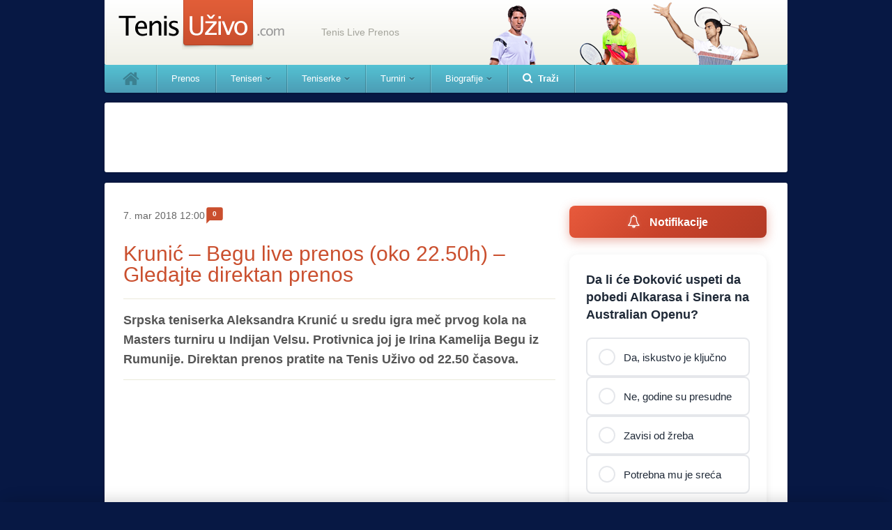

--- FILE ---
content_type: text/html; charset=UTF-8
request_url: https://tenisuzivo.com/krunic-begu-live-prenos-oko-23-00h-gledajte-direktan-prenos/
body_size: 20811
content:
<!DOCTYPE html>
<html xmlns="http://www.w3.org/1999/xhtml" dir="ltr" lang="en-US" prefix="og: https://ogp.me/ns#" xmlns:fb="http://ogp.me/ns/fb#" class="tour-skin-on">
  <head profile="http://gmpg.org/xfn/11">
    <meta http-equiv="X-UA-Compatible" content="IE=Edge"/>
    <meta http-equiv="Content-Type" content="text/html; charset=latin1" />
    <meta content="width=device-width, initial-scale=1.0" name="viewport">
            <!--
      <meta http-equiv="cache-control" content="max-age=0" />
      <meta http-equiv="cache-control" content="no-cache" />
      <meta http-equiv="expires" content="0" />
      <meta http-equiv="expires" content="Tue, 01 Jan 1980 1:00:00 GMT" />
      <meta http-equiv="pragma" content="no-cache" />
      -->
    <title>Krunic - Begu live prenos. Gledajte direktan live stream | Tenis Uživo Tenis Uživo</title>
    <script type="text/javascript">
      /*pii*/
      var externalJSDeffered = externalJSDeffered || [],
        deferCallbacks = deferCallbacks || [],
        head=document.getElementsByTagName('head')[0];
      // Add a script element as a child of the body
      function downloadJSAtOnload() {
        // for(var i in externalJSDeffered) {
          // var element = document.createElement("script");
          // element.src = externalJSDeffered[i];
          // document.body.appendChild(element);
        // }
        if(!externalJSDeffered.length) recursiveCallbacks(deferCallbacks);
        else {
          var done=false;
          var script=document.createElement('script');
          script.src=externalJSDeffered.splice(0,1);
          script.type = 'application/x-javascript';
          script.onload=script.onreadystatechange = function(){
            if ( !done && (!this.readyState || this.readyState == 'loaded' || this.readyState == 'complete') ) {
            done=true;
            downloadJSAtOnload();
            // script.onload = script.onreadystatechange = null;
            // head.removeChild(script);
            }
          };
          document.body.appendChild(script);
        }
      }
      function recursiveCallbacks(cb){
        if(typeof cb == 'function') cb();
        else if(typeof cb == 'string'){
          cb = cb
            .replace(/\s+/g,' ')
            .replace(/\//g,'\/')
            .replace(/"/g,'\"')
            .replace(/'/g,'\'')
            .replace(/\\/g,'\\\\')
            .replace(/\r?\n/g, "\\n");
          eval(cb);
        }
        else if(typeof cb == 'object'){
          for(var j in cb){
            recursiveCallbacks(cb[j]);
          }
        }
      }

      // Check for browser support of event handling capability
      if (window.addEventListener)
      window.addEventListener("load", downloadJSAtOnload, false);
      else if (window.attachEvent)
      window.attachEvent("onload", downloadJSAtOnload);
      else window.onload = downloadJSAtOnload;


    </script>
    <!--link rel="stylesheet" href="" type="text/css" media="screen" /-->
    <!-- einarjohansson.com - fetch Font Awesome icon font from CDN -->
    <link href="//netdna.bootstrapcdn.com/font-awesome/3.2.1/css/font-awesome.css" rel="stylesheet">
    <link rel="shortcut icon" href="https://tenisuzivo.com/wp-content/themes/tenisuzivo/images/favicon.ico" />
    <link rel="pingback" href="" />
        
		<!-- All in One SEO 4.9.2 - aioseo.com -->
	<meta name="description" content="Live prenos počinje za [live-channels] Aleksandra je pre Indijan Velsa igrala na WTA turniru u Budimpešti, gde je stigla do drugog kola, u kom je poražena od Šveđanske Johane Larson. Irina je na takmičenju u Akapulku takođe odigrala dva meča, a eliminisala ju je Veronika Kapede Rojg iz Paragvaja. Krunićeva ima 24 godina i nalazi" />
	<meta name="robots" content="max-image-preview:large" />
	<meta name="author" content="J. Erdei"/>
	<link rel="canonical" href="https://tenisuzivo.com/krunic-begu-live-prenos-oko-23-00h-gledajte-direktan-prenos/" />
	<meta name="generator" content="All in One SEO (AIOSEO) 4.9.2" />
		<meta property="og:locale" content="en_US" />
		<meta property="og:site_name" content="Tenis Uživo | Tenis Live Prenos" />
		<meta property="og:type" content="article" />
		<meta property="og:title" content="Krunic - Begu live prenos. Gledajte direktan live stream | Tenis Uživo" />
		<meta property="og:description" content="Live prenos počinje za [live-channels] Aleksandra je pre Indijan Velsa igrala na WTA turniru u Budimpešti, gde je stigla do drugog kola, u kom je poražena od Šveđanske Johane Larson. Irina je na takmičenju u Akapulku takođe odigrala dva meča, a eliminisala ju je Veronika Kapede Rojg iz Paragvaja. Krunićeva ima 24 godina i nalazi" />
		<meta property="og:url" content="https://tenisuzivo.com/krunic-begu-live-prenos-oko-23-00h-gledajte-direktan-prenos/" />
		<meta property="article:published_time" content="2018-03-07T11:00:46+00:00" />
		<meta property="article:modified_time" content="2025-10-10T12:54:13+00:00" />
		<meta name="twitter:card" content="summary" />
		<meta name="twitter:title" content="Krunic - Begu live prenos. Gledajte direktan live stream | Tenis Uživo" />
		<meta name="twitter:description" content="Live prenos počinje za [live-channels] Aleksandra je pre Indijan Velsa igrala na WTA turniru u Budimpešti, gde je stigla do drugog kola, u kom je poražena od Šveđanske Johane Larson. Irina je na takmičenju u Akapulku takođe odigrala dva meča, a eliminisala ju je Veronika Kapede Rojg iz Paragvaja. Krunićeva ima 24 godina i nalazi" />
		<script type="application/ld+json" class="aioseo-schema">
			{"@context":"https:\/\/schema.org","@graph":[{"@type":"Article","@id":"https:\/\/tenisuzivo.com\/krunic-begu-live-prenos-oko-23-00h-gledajte-direktan-prenos\/#article","name":"Krunic - Begu live prenos. Gledajte direktan live stream | Tenis U\u017eivo","headline":"Kruni\u0107 &#8211; Begu live prenos (oko 22.50h) &#8211; Gledajte direktan prenos","author":{"@id":"https:\/\/tenisuzivo.com\/author\/jovana\/#author"},"publisher":{"@id":"https:\/\/tenisuzivo.com\/#organization"},"image":{"@type":"ImageObject","url":"https:\/\/tenisuzivo.com\/wp-content\/slike\/aleksandra-krunic-rg-2019-wikicommon.jpg","@id":"https:\/\/tenisuzivo.com\/krunic-begu-live-prenos-oko-23-00h-gledajte-direktan-prenos\/#articleImage","width":960,"height":540,"caption":"Aleksandra Krunic by si.robi (CC BY-SA 2.0) \nhttps:\/\/www.flickr.com\/photos\/sirobi\/48199145211\/"},"datePublished":"2018-03-07T12:00:46+01:00","dateModified":"2025-10-10T14:54:13+02:00","inLanguage":"en-US","mainEntityOfPage":{"@id":"https:\/\/tenisuzivo.com\/krunic-begu-live-prenos-oko-23-00h-gledajte-direktan-prenos\/#webpage"},"isPartOf":{"@id":"https:\/\/tenisuzivo.com\/krunic-begu-live-prenos-oko-23-00h-gledajte-direktan-prenos\/#webpage"},"articleSection":"Aleksandra Kruni\u0107, Direktan prenos, Irina Kamelija Begu, Live Prenos, Masters, Masters u Indijan Vels, Teniserke, Turniri, Vesti, WTA"},{"@type":"BreadcrumbList","@id":"https:\/\/tenisuzivo.com\/krunic-begu-live-prenos-oko-23-00h-gledajte-direktan-prenos\/#breadcrumblist","itemListElement":[{"@type":"ListItem","@id":"https:\/\/tenisuzivo.com#listItem","position":1,"name":"Home","item":"https:\/\/tenisuzivo.com","nextItem":{"@type":"ListItem","@id":"https:\/\/tenisuzivo.com\/kategorija\/teniski-turniri\/#listItem","name":"Turniri"}},{"@type":"ListItem","@id":"https:\/\/tenisuzivo.com\/kategorija\/teniski-turniri\/#listItem","position":2,"name":"Turniri","item":"https:\/\/tenisuzivo.com\/kategorija\/teniski-turniri\/","nextItem":{"@type":"ListItem","@id":"https:\/\/tenisuzivo.com\/kategorija\/teniski-turniri\/masters\/#listItem","name":"Masters"},"previousItem":{"@type":"ListItem","@id":"https:\/\/tenisuzivo.com#listItem","name":"Home"}},{"@type":"ListItem","@id":"https:\/\/tenisuzivo.com\/kategorija\/teniski-turniri\/masters\/#listItem","position":3,"name":"Masters","item":"https:\/\/tenisuzivo.com\/kategorija\/teniski-turniri\/masters\/","nextItem":{"@type":"ListItem","@id":"https:\/\/tenisuzivo.com\/kategorija\/teniski-turniri\/masters\/masters-u-indijan-vels\/#listItem","name":"Masters u Indijan Vels"},"previousItem":{"@type":"ListItem","@id":"https:\/\/tenisuzivo.com\/kategorija\/teniski-turniri\/#listItem","name":"Turniri"}},{"@type":"ListItem","@id":"https:\/\/tenisuzivo.com\/kategorija\/teniski-turniri\/masters\/masters-u-indijan-vels\/#listItem","position":4,"name":"Masters u Indijan Vels","item":"https:\/\/tenisuzivo.com\/kategorija\/teniski-turniri\/masters\/masters-u-indijan-vels\/","nextItem":{"@type":"ListItem","@id":"https:\/\/tenisuzivo.com\/krunic-begu-live-prenos-oko-23-00h-gledajte-direktan-prenos\/#listItem","name":"Kruni\u0107 &#8211; Begu live prenos (oko 22.50h) &#8211; Gledajte direktan prenos"},"previousItem":{"@type":"ListItem","@id":"https:\/\/tenisuzivo.com\/kategorija\/teniski-turniri\/masters\/#listItem","name":"Masters"}},{"@type":"ListItem","@id":"https:\/\/tenisuzivo.com\/krunic-begu-live-prenos-oko-23-00h-gledajte-direktan-prenos\/#listItem","position":5,"name":"Kruni\u0107 &#8211; Begu live prenos (oko 22.50h) &#8211; Gledajte direktan prenos","previousItem":{"@type":"ListItem","@id":"https:\/\/tenisuzivo.com\/kategorija\/teniski-turniri\/masters\/masters-u-indijan-vels\/#listItem","name":"Masters u Indijan Vels"}}]},{"@type":"Organization","@id":"https:\/\/tenisuzivo.com\/#organization","name":"Tenis U\u017eivo","description":"Tenis Live Prenos","url":"https:\/\/tenisuzivo.com\/"},{"@type":"Person","@id":"https:\/\/tenisuzivo.com\/author\/jovana\/#author","url":"https:\/\/tenisuzivo.com\/author\/jovana\/","name":"J. Erdei","image":{"@type":"ImageObject","@id":"https:\/\/tenisuzivo.com\/krunic-begu-live-prenos-oko-23-00h-gledajte-direktan-prenos\/#authorImage","url":"https:\/\/secure.gravatar.com\/avatar\/22399401be9f405a3817fa81aa749c952f4663b2826cc2a1104cb38546e2df87?s=96&d=mm&r=g","width":96,"height":96,"caption":"J. Erdei"}},{"@type":"WebPage","@id":"https:\/\/tenisuzivo.com\/krunic-begu-live-prenos-oko-23-00h-gledajte-direktan-prenos\/#webpage","url":"https:\/\/tenisuzivo.com\/krunic-begu-live-prenos-oko-23-00h-gledajte-direktan-prenos\/","name":"Krunic - Begu live prenos. Gledajte direktan live stream | Tenis U\u017eivo","description":"Live prenos po\u010dinje za [live-channels] Aleksandra je pre Indijan Velsa igrala na WTA turniru u Budimpe\u0161ti, gde je stigla do drugog kola, u kom je pora\u017eena od \u0160ve\u0111anske Johane Larson. Irina je na takmi\u010denju u Akapulku tako\u0111e odigrala dva me\u010da, a eliminisala ju je Veronika Kapede Rojg iz Paragvaja. Kruni\u0107eva ima 24 godina i nalazi","inLanguage":"en-US","isPartOf":{"@id":"https:\/\/tenisuzivo.com\/#website"},"breadcrumb":{"@id":"https:\/\/tenisuzivo.com\/krunic-begu-live-prenos-oko-23-00h-gledajte-direktan-prenos\/#breadcrumblist"},"author":{"@id":"https:\/\/tenisuzivo.com\/author\/jovana\/#author"},"creator":{"@id":"https:\/\/tenisuzivo.com\/author\/jovana\/#author"},"datePublished":"2018-03-07T12:00:46+01:00","dateModified":"2025-10-10T14:54:13+02:00"},{"@type":"WebSite","@id":"https:\/\/tenisuzivo.com\/#website","url":"https:\/\/tenisuzivo.com\/","name":"Tenis U\u017eivo","description":"Tenis Live Prenos","inLanguage":"en-US","publisher":{"@id":"https:\/\/tenisuzivo.com\/#organization"}}]}
		</script>
		<!-- All in One SEO -->

	<link rel="manifest" href="/manifest.json">
	<meta name="theme-color" content="#ca4f2e">
	<meta name="apple-mobile-web-app-capable" content="yes">
	<meta name="apple-mobile-web-app-status-bar-style" content="default">
	<meta name="apple-mobile-web-app-title" content="Tenis Uživo">
	<link rel="apple-touch-icon" href="https://tenisuzivo.com/wp-content/themes/tenisuzivo/assets/icons/icon-192.png">
	<link rel="alternate" title="oEmbed (JSON)" type="application/json+oembed" href="https://tenisuzivo.com/wp-json/oembed/1.0/embed?url=https%3A%2F%2Ftenisuzivo.com%2Fkrunic-begu-live-prenos-oko-23-00h-gledajte-direktan-prenos%2F" />
<link rel="alternate" title="oEmbed (XML)" type="text/xml+oembed" href="https://tenisuzivo.com/wp-json/oembed/1.0/embed?url=https%3A%2F%2Ftenisuzivo.com%2Fkrunic-begu-live-prenos-oko-23-00h-gledajte-direktan-prenos%2F&#038;format=xml" />
<style id='wp-img-auto-sizes-contain-inline-css' type='text/css'>
img:is([sizes=auto i],[sizes^="auto," i]){contain-intrinsic-size:3000px 1500px}
/*# sourceURL=wp-img-auto-sizes-contain-inline-css */
</style>
<link rel='stylesheet' id='taxopress-frontend-css-css' href='https://tenisuzivo.com/wp-content/plugins/simple-tags/assets/frontend/css/frontend.x49529.css?ver=3.37.3' type='text/css' media='all' />
<style id='wp-emoji-styles-inline-css' type='text/css'>

	img.wp-smiley, img.emoji {
		display: inline !important;
		border: none !important;
		box-shadow: none !important;
		height: 1em !important;
		width: 1em !important;
		margin: 0 0.07em !important;
		vertical-align: -0.1em !important;
		background: none !important;
		padding: 0 !important;
	}
/*# sourceURL=wp-emoji-styles-inline-css */
</style>
<style id='wp-block-library-inline-css' type='text/css'>
:root{--wp-block-synced-color:#7a00df;--wp-block-synced-color--rgb:122,0,223;--wp-bound-block-color:var(--wp-block-synced-color);--wp-editor-canvas-background:#ddd;--wp-admin-theme-color:#007cba;--wp-admin-theme-color--rgb:0,124,186;--wp-admin-theme-color-darker-10:#006ba1;--wp-admin-theme-color-darker-10--rgb:0,107,160.5;--wp-admin-theme-color-darker-20:#005a87;--wp-admin-theme-color-darker-20--rgb:0,90,135;--wp-admin-border-width-focus:2px}@media (min-resolution:192dpi){:root{--wp-admin-border-width-focus:1.5px}}.wp-element-button{cursor:pointer}:root .has-very-light-gray-background-color{background-color:#eee}:root .has-very-dark-gray-background-color{background-color:#313131}:root .has-very-light-gray-color{color:#eee}:root .has-very-dark-gray-color{color:#313131}:root .has-vivid-green-cyan-to-vivid-cyan-blue-gradient-background{background:linear-gradient(135deg,#00d084,#0693e3)}:root .has-purple-crush-gradient-background{background:linear-gradient(135deg,#34e2e4,#4721fb 50%,#ab1dfe)}:root .has-hazy-dawn-gradient-background{background:linear-gradient(135deg,#faaca8,#dad0ec)}:root .has-subdued-olive-gradient-background{background:linear-gradient(135deg,#fafae1,#67a671)}:root .has-atomic-cream-gradient-background{background:linear-gradient(135deg,#fdd79a,#004a59)}:root .has-nightshade-gradient-background{background:linear-gradient(135deg,#330968,#31cdcf)}:root .has-midnight-gradient-background{background:linear-gradient(135deg,#020381,#2874fc)}:root{--wp--preset--font-size--normal:16px;--wp--preset--font-size--huge:42px}.has-regular-font-size{font-size:1em}.has-larger-font-size{font-size:2.625em}.has-normal-font-size{font-size:var(--wp--preset--font-size--normal)}.has-huge-font-size{font-size:var(--wp--preset--font-size--huge)}.has-text-align-center{text-align:center}.has-text-align-left{text-align:left}.has-text-align-right{text-align:right}.has-fit-text{white-space:nowrap!important}#end-resizable-editor-section{display:none}.aligncenter{clear:both}.items-justified-left{justify-content:flex-start}.items-justified-center{justify-content:center}.items-justified-right{justify-content:flex-end}.items-justified-space-between{justify-content:space-between}.screen-reader-text{border:0;clip-path:inset(50%);height:1px;margin:-1px;overflow:hidden;padding:0;position:absolute;width:1px;word-wrap:normal!important}.screen-reader-text:focus{background-color:#ddd;clip-path:none;color:#444;display:block;font-size:1em;height:auto;left:5px;line-height:normal;padding:15px 23px 14px;text-decoration:none;top:5px;width:auto;z-index:100000}html :where(.has-border-color){border-style:solid}html :where([style*=border-top-color]){border-top-style:solid}html :where([style*=border-right-color]){border-right-style:solid}html :where([style*=border-bottom-color]){border-bottom-style:solid}html :where([style*=border-left-color]){border-left-style:solid}html :where([style*=border-width]){border-style:solid}html :where([style*=border-top-width]){border-top-style:solid}html :where([style*=border-right-width]){border-right-style:solid}html :where([style*=border-bottom-width]){border-bottom-style:solid}html :where([style*=border-left-width]){border-left-style:solid}html :where(img[class*=wp-image-]){height:auto;max-width:100%}:where(figure){margin:0 0 1em}html :where(.is-position-sticky){--wp-admin--admin-bar--position-offset:var(--wp-admin--admin-bar--height,0px)}@media screen and (max-width:600px){html :where(.is-position-sticky){--wp-admin--admin-bar--position-offset:0px}}

/*# sourceURL=wp-block-library-inline-css */
</style><style id='wp-block-spacer-inline-css' type='text/css'>
.wp-block-spacer{clear:both}
/*# sourceURL=https://tenisuzivo.com/wp-includes/blocks/spacer/style.min.css */
</style>
<style id='global-styles-inline-css' type='text/css'>
:root{--wp--preset--aspect-ratio--square: 1;--wp--preset--aspect-ratio--4-3: 4/3;--wp--preset--aspect-ratio--3-4: 3/4;--wp--preset--aspect-ratio--3-2: 3/2;--wp--preset--aspect-ratio--2-3: 2/3;--wp--preset--aspect-ratio--16-9: 16/9;--wp--preset--aspect-ratio--9-16: 9/16;--wp--preset--color--black: #000000;--wp--preset--color--cyan-bluish-gray: #abb8c3;--wp--preset--color--white: #ffffff;--wp--preset--color--pale-pink: #f78da7;--wp--preset--color--vivid-red: #cf2e2e;--wp--preset--color--luminous-vivid-orange: #ff6900;--wp--preset--color--luminous-vivid-amber: #fcb900;--wp--preset--color--light-green-cyan: #7bdcb5;--wp--preset--color--vivid-green-cyan: #00d084;--wp--preset--color--pale-cyan-blue: #8ed1fc;--wp--preset--color--vivid-cyan-blue: #0693e3;--wp--preset--color--vivid-purple: #9b51e0;--wp--preset--gradient--vivid-cyan-blue-to-vivid-purple: linear-gradient(135deg,rgb(6,147,227) 0%,rgb(155,81,224) 100%);--wp--preset--gradient--light-green-cyan-to-vivid-green-cyan: linear-gradient(135deg,rgb(122,220,180) 0%,rgb(0,208,130) 100%);--wp--preset--gradient--luminous-vivid-amber-to-luminous-vivid-orange: linear-gradient(135deg,rgb(252,185,0) 0%,rgb(255,105,0) 100%);--wp--preset--gradient--luminous-vivid-orange-to-vivid-red: linear-gradient(135deg,rgb(255,105,0) 0%,rgb(207,46,46) 100%);--wp--preset--gradient--very-light-gray-to-cyan-bluish-gray: linear-gradient(135deg,rgb(238,238,238) 0%,rgb(169,184,195) 100%);--wp--preset--gradient--cool-to-warm-spectrum: linear-gradient(135deg,rgb(74,234,220) 0%,rgb(151,120,209) 20%,rgb(207,42,186) 40%,rgb(238,44,130) 60%,rgb(251,105,98) 80%,rgb(254,248,76) 100%);--wp--preset--gradient--blush-light-purple: linear-gradient(135deg,rgb(255,206,236) 0%,rgb(152,150,240) 100%);--wp--preset--gradient--blush-bordeaux: linear-gradient(135deg,rgb(254,205,165) 0%,rgb(254,45,45) 50%,rgb(107,0,62) 100%);--wp--preset--gradient--luminous-dusk: linear-gradient(135deg,rgb(255,203,112) 0%,rgb(199,81,192) 50%,rgb(65,88,208) 100%);--wp--preset--gradient--pale-ocean: linear-gradient(135deg,rgb(255,245,203) 0%,rgb(182,227,212) 50%,rgb(51,167,181) 100%);--wp--preset--gradient--electric-grass: linear-gradient(135deg,rgb(202,248,128) 0%,rgb(113,206,126) 100%);--wp--preset--gradient--midnight: linear-gradient(135deg,rgb(2,3,129) 0%,rgb(40,116,252) 100%);--wp--preset--font-size--small: 13px;--wp--preset--font-size--medium: 20px;--wp--preset--font-size--large: 36px;--wp--preset--font-size--x-large: 42px;--wp--preset--spacing--20: 0.44rem;--wp--preset--spacing--30: 0.67rem;--wp--preset--spacing--40: 1rem;--wp--preset--spacing--50: 1.5rem;--wp--preset--spacing--60: 2.25rem;--wp--preset--spacing--70: 3.38rem;--wp--preset--spacing--80: 5.06rem;--wp--preset--shadow--natural: 6px 6px 9px rgba(0, 0, 0, 0.2);--wp--preset--shadow--deep: 12px 12px 50px rgba(0, 0, 0, 0.4);--wp--preset--shadow--sharp: 6px 6px 0px rgba(0, 0, 0, 0.2);--wp--preset--shadow--outlined: 6px 6px 0px -3px rgb(255, 255, 255), 6px 6px rgb(0, 0, 0);--wp--preset--shadow--crisp: 6px 6px 0px rgb(0, 0, 0);}:where(.is-layout-flex){gap: 0.5em;}:where(.is-layout-grid){gap: 0.5em;}body .is-layout-flex{display: flex;}.is-layout-flex{flex-wrap: wrap;align-items: center;}.is-layout-flex > :is(*, div){margin: 0;}body .is-layout-grid{display: grid;}.is-layout-grid > :is(*, div){margin: 0;}:where(.wp-block-columns.is-layout-flex){gap: 2em;}:where(.wp-block-columns.is-layout-grid){gap: 2em;}:where(.wp-block-post-template.is-layout-flex){gap: 1.25em;}:where(.wp-block-post-template.is-layout-grid){gap: 1.25em;}.has-black-color{color: var(--wp--preset--color--black) !important;}.has-cyan-bluish-gray-color{color: var(--wp--preset--color--cyan-bluish-gray) !important;}.has-white-color{color: var(--wp--preset--color--white) !important;}.has-pale-pink-color{color: var(--wp--preset--color--pale-pink) !important;}.has-vivid-red-color{color: var(--wp--preset--color--vivid-red) !important;}.has-luminous-vivid-orange-color{color: var(--wp--preset--color--luminous-vivid-orange) !important;}.has-luminous-vivid-amber-color{color: var(--wp--preset--color--luminous-vivid-amber) !important;}.has-light-green-cyan-color{color: var(--wp--preset--color--light-green-cyan) !important;}.has-vivid-green-cyan-color{color: var(--wp--preset--color--vivid-green-cyan) !important;}.has-pale-cyan-blue-color{color: var(--wp--preset--color--pale-cyan-blue) !important;}.has-vivid-cyan-blue-color{color: var(--wp--preset--color--vivid-cyan-blue) !important;}.has-vivid-purple-color{color: var(--wp--preset--color--vivid-purple) !important;}.has-black-background-color{background-color: var(--wp--preset--color--black) !important;}.has-cyan-bluish-gray-background-color{background-color: var(--wp--preset--color--cyan-bluish-gray) !important;}.has-white-background-color{background-color: var(--wp--preset--color--white) !important;}.has-pale-pink-background-color{background-color: var(--wp--preset--color--pale-pink) !important;}.has-vivid-red-background-color{background-color: var(--wp--preset--color--vivid-red) !important;}.has-luminous-vivid-orange-background-color{background-color: var(--wp--preset--color--luminous-vivid-orange) !important;}.has-luminous-vivid-amber-background-color{background-color: var(--wp--preset--color--luminous-vivid-amber) !important;}.has-light-green-cyan-background-color{background-color: var(--wp--preset--color--light-green-cyan) !important;}.has-vivid-green-cyan-background-color{background-color: var(--wp--preset--color--vivid-green-cyan) !important;}.has-pale-cyan-blue-background-color{background-color: var(--wp--preset--color--pale-cyan-blue) !important;}.has-vivid-cyan-blue-background-color{background-color: var(--wp--preset--color--vivid-cyan-blue) !important;}.has-vivid-purple-background-color{background-color: var(--wp--preset--color--vivid-purple) !important;}.has-black-border-color{border-color: var(--wp--preset--color--black) !important;}.has-cyan-bluish-gray-border-color{border-color: var(--wp--preset--color--cyan-bluish-gray) !important;}.has-white-border-color{border-color: var(--wp--preset--color--white) !important;}.has-pale-pink-border-color{border-color: var(--wp--preset--color--pale-pink) !important;}.has-vivid-red-border-color{border-color: var(--wp--preset--color--vivid-red) !important;}.has-luminous-vivid-orange-border-color{border-color: var(--wp--preset--color--luminous-vivid-orange) !important;}.has-luminous-vivid-amber-border-color{border-color: var(--wp--preset--color--luminous-vivid-amber) !important;}.has-light-green-cyan-border-color{border-color: var(--wp--preset--color--light-green-cyan) !important;}.has-vivid-green-cyan-border-color{border-color: var(--wp--preset--color--vivid-green-cyan) !important;}.has-pale-cyan-blue-border-color{border-color: var(--wp--preset--color--pale-cyan-blue) !important;}.has-vivid-cyan-blue-border-color{border-color: var(--wp--preset--color--vivid-cyan-blue) !important;}.has-vivid-purple-border-color{border-color: var(--wp--preset--color--vivid-purple) !important;}.has-vivid-cyan-blue-to-vivid-purple-gradient-background{background: var(--wp--preset--gradient--vivid-cyan-blue-to-vivid-purple) !important;}.has-light-green-cyan-to-vivid-green-cyan-gradient-background{background: var(--wp--preset--gradient--light-green-cyan-to-vivid-green-cyan) !important;}.has-luminous-vivid-amber-to-luminous-vivid-orange-gradient-background{background: var(--wp--preset--gradient--luminous-vivid-amber-to-luminous-vivid-orange) !important;}.has-luminous-vivid-orange-to-vivid-red-gradient-background{background: var(--wp--preset--gradient--luminous-vivid-orange-to-vivid-red) !important;}.has-very-light-gray-to-cyan-bluish-gray-gradient-background{background: var(--wp--preset--gradient--very-light-gray-to-cyan-bluish-gray) !important;}.has-cool-to-warm-spectrum-gradient-background{background: var(--wp--preset--gradient--cool-to-warm-spectrum) !important;}.has-blush-light-purple-gradient-background{background: var(--wp--preset--gradient--blush-light-purple) !important;}.has-blush-bordeaux-gradient-background{background: var(--wp--preset--gradient--blush-bordeaux) !important;}.has-luminous-dusk-gradient-background{background: var(--wp--preset--gradient--luminous-dusk) !important;}.has-pale-ocean-gradient-background{background: var(--wp--preset--gradient--pale-ocean) !important;}.has-electric-grass-gradient-background{background: var(--wp--preset--gradient--electric-grass) !important;}.has-midnight-gradient-background{background: var(--wp--preset--gradient--midnight) !important;}.has-small-font-size{font-size: var(--wp--preset--font-size--small) !important;}.has-medium-font-size{font-size: var(--wp--preset--font-size--medium) !important;}.has-large-font-size{font-size: var(--wp--preset--font-size--large) !important;}.has-x-large-font-size{font-size: var(--wp--preset--font-size--x-large) !important;}
/*# sourceURL=global-styles-inline-css */
</style>

<style id='classic-theme-styles-inline-css' type='text/css'>
/*! This file is auto-generated */
.wp-block-button__link{color:#fff;background-color:#32373c;border-radius:9999px;box-shadow:none;text-decoration:none;padding:calc(.667em + 2px) calc(1.333em + 2px);font-size:1.125em}.wp-block-file__button{background:#32373c;color:#fff;text-decoration:none}
/*# sourceURL=/wp-includes/css/classic-themes.min.css */
</style>
<link rel='stylesheet' id='tu-comments-css' href='https://tenisuzivo.com/wp-content/plugins/tu-comments/assets/css/comments.x49529.css?ver=1.2.0' type='text/css' media='all' />
<link rel='stylesheet' id='tu-poll-css-css' href='https://tenisuzivo.com/wp-content/plugins/tu-poll/assets/css/poll.x49529.css?ver=1.3.0' type='text/css' media='all' />
<link rel='stylesheet' id='tu-tennis-rankings-css' href='https://tenisuzivo.com/wp-content/plugins/tu-tennis-rankings/assets/css/rankings.x49529.css?ver=1.0.0' type='text/css' media='all' />
<link rel='stylesheet' id='tu-notifications-prompt-css' href='https://tenisuzivo.com/wp-content/plugins/tu-notifications/assets/css/prompt.x49529.css?ver=1.5' type='text/css' media='all' />
<link rel='stylesheet' id='tu-notifications-ios-css' href='https://tenisuzivo.com/wp-content/plugins/tu-notifications/assets/css/ios-prompt.x49529.css?ver=1.0' type='text/css' media='all' />
<link rel='stylesheet' id='flex-slider-styles-css' href='https://tenisuzivo.com/wp-content/plugins/live-score-widget/css/flexslider.x49529.css?ver=6.9' type='text/css' media='all' />
<link rel='stylesheet' id='main_tu_style-css' href='https://tenisuzivo.com/wp-content/themes/tenisuzivo/style.x49529.css?ver=6.9' type='text/css' media='all' />
<link rel='stylesheet' id='tu_custom_style-css' href='https://tenisuzivo.com/wp-content/themes/tenisuzivo/custom.x49529.css?ver=1.0.0' type='text/css' media='all' />
<script type="text/javascript" src="https://tenisuzivo.com/wp-content/themes/tenisuzivo/js/jquery-3.5.1.min.x49529.js" id="jquery-js"></script>
<script type="text/javascript" src="https://tenisuzivo.com/wp-content/plugins/simple-tags/assets/frontend/js/frontend.x49529.js?ver=3.37.3" id="taxopress-frontend-js-js"></script>
<script type="text/javascript" src="https://tenisuzivo.com/wp-content/plugins/live-score-widget/js/jquery.flexslider.x49529.js?ver=6.9" id="flex-slider-js"></script>
<script type="text/javascript" src="https://tenisuzivo.com/wp-includes/js/jquery/jquery-migrate.min.x49529.js?ver=3.4.1" id="jquery-migrate-js"></script>
<script type="text/javascript" src="https://tenisuzivo.com/wp-content/themes/tenisuzivo/js/jquery-ui-1.7.2.custom.min.x49529.js?ver=6.9" id="jqueryuicustom-js"></script>
<script type="text/javascript" src="https://tenisuzivo.com/wp-content/themes/tenisuzivo/js/main.x49529.js?ver=6.9" id="fhMain-js"></script>
<link rel="https://api.w.org/" href="https://tenisuzivo.com/wp-json/" /><link rel="alternate" title="JSON" type="application/json" href="https://tenisuzivo.com/wp-json/wp/v2/posts/64966" /><meta name="generator" content="WordPress 6.9" />
<link rel='shortlink' href='https://tenisuzivo.com/?p=64966' />

		<!-- GA Google Analytics @ https://m0n.co/ga -->
		<script async src="https://www.googletagmanager.com/gtag/js?id= G-8BC6HJXNFD"></script>
		<script>
			window.dataLayer = window.dataLayer || [];
			function gtag(){dataLayer.push(arguments);}
			gtag('js', new Date());
			gtag('config', ' G-8BC6HJXNFD');
		</script>

	<script>document.cookie = 'quads_browser_width='+screen.width;</script><meta property="og:image" content="https://tenisuzivo.com/wp-content/slike/aleksandra-krunic-rg-2019-wikicommon.jpg" />
		<style type="text/css" id="wp-custom-css">
			.lsw_wrp .court .tournat-season,
.lsw_wrp .court .page-tabs,
.lsw_wrp .court #preload{
	display: none!important;
}		</style>
		    <style type="text/css">a{color:#52B5CA}a:hover{color:#52B5CA}body{background-color:#EBEADB}#footer_bg{background-color:#CFCFBD}</style>    <!--[if gte IE 9]>
    <script type="text/javascript">
      Cufon.set('engine', 'canvas');
    </script>
    <![endif]-->
    
        <style type="text/css">
        @media screen and (min-width: 769px) {
          .tour-skin-on body{
              background-color:#071844!important;
            }
          #footer_bg{
            background-color:#CA4F2E!important;
          }
        }
        </style>  <!-- Hotjar Tracking Code for http://tenisuzivo.com -->

  <script async src="//pagead2.googlesyndication.com/pagead/js/adsbygoogle.js"></script>
  <script>
    (adsbygoogle = window.adsbygoogle || []).push({
      google_ad_client: "ca-pub-1568329926997432",
      enable_page_level_ads: true
    });
  </script>

<script>
    (function(h,o,t,j,a,r){
        h.hj=h.hj||function(){(h.hj.q=h.hj.q||[]).push(arguments)};
        h._hjSettings={hjid:325800,hjsv:5};
        a=o.getElementsByTagName('head')[0];
        r=o.createElement('script');r.async=1;
        r.src=t+h._hjSettings.hjid+j+h._hjSettings.hjsv;
        a.appendChild(r);
    })(window,document,'//static.hotjar.com/c/hotjar-','.js?sv=');
</script>
<!-- Meta Pixel Code -->
<script>
!function(f,b,e,v,n,t,s)
{if(f.fbq)return;n=f.fbq=function(){n.callMethod?
n.callMethod.apply(n,arguments):n.queue.push(arguments)};
if(!f._fbq)f._fbq=n;n.push=n;n.loaded=!0;n.version='2.0';
n.queue=[];t=b.createElement(e);t.async=!0;
t.src=v;s=b.getElementsByTagName(e)[0];
s.parentNode.insertBefore(t,s)}(window,document,'script',
'https://connect.facebook.net/en_US/fbevents.js');
 fbq('init', '4228835274012502'); 
fbq('track', 'PageView');
</script>
<noscript>
 <img height="1" width="1" 
src="https://www.facebook.com/tr?id=4228835274012502&ev=PageView
&noscript=1"/>
</noscript>
<!-- End Meta Pixel Code -->
</head>
<body class="wp-singular post-template-default single single-post postid-64966 single-format-standard wp-theme-tenisuzivo">
    <!-- Qualaroo for tenisuzivo.com -->
    <!-- Paste this code right after the <body> tag on every page of your site. -->
    <!--<script type="text/javascript">var _kiq = _kiq || [];</script>
      <script type="text/javascript" src="//s3.amazonaws.com/ki.js/45120/a09.js" async="true"></script>-->
    <script type="text/javascript">
      var _gaq = _gaq || [];
      _gaq.push(['_setAccount', 'UA-26821768-1']);
      _gaq.push(['_trackPageview']);

      (function() {
      var ga = document.createElement('script'); ga.type = 'text/javascript'; ga.async = true;
      ga.src = ('https:' == document.location.protocol ? 'https://ssl' : 'http://www') + '.google-analytics.com/ga.js';
      var s = document.getElementsByTagName('script')[0]; s.parentNode.insertBefore(ga, s);
      })();
    </script>
    <div id="fb-root"></div>
    <script>(function(d, s, id) {
      var js, fjs = d.getElementsByTagName(s)[0];
      if (d.getElementById(id)) return;
      js = d.createElement(s); js.id = id;
      js.src = "//connect.facebook.net/sr_RS/sdk.js#xfbml=1&version=v2.0";
      fjs.parentNode.insertBefore(js, fjs);
      }(document, 'script', 'facebook-jssdk'));
    </script>
    <!-- start body content -->
    <div class="container">
    <div id="master_wrap" class="fixed">
    <!--a title="Rolan Garos 2013 - teniski turnir - 21 maja do 9 juna - Live na TenisUzivo.com" class="brand_left" style="background: url(http://tenisuzivo.com/wp-content/themes/tenisuzivo/images/rg-2013-left.png) no-repeat right top;top:127px;width:474px;z-index:0;" href="http://tenisuzivo.com/kategorija/teniski-turniri/grend-slem/rolan-garos/" target="_blank"></a-->
    <!--a class="brand_right" style="background: url(http://tenisuzivo.com/wp-content/themes/tenisuzivo/images/novak-transparent.png) no-repeat left top" href="http://www.facebook.com/tenis.uzivo" target="_blank"></a>
      <a class="brand_right" style="background: url(http://tenisuzivo.com/wp-content/themes/tenisuzivo/images/djokovic-2012-right.jpg) no-repeat left top" href="http://www.facebook.com/tenis.uzivo" target="_blank"></a> -->
        <div id="header" class="blue">
      <div id="heading">
        <div id="heading_right">
          <div id="heading_bg">
            <div id="mobile-nav-items">
              <a id="mobile-navigation" class="mobile-header" href="#"><i class="icon-reorder"></i></a>
              <h1><a href="https://tenisuzivo.com" title="Tenis Uživo"><span class="hidden">
                Tenis Uživo                </span><img src="https://tenisuzivo.com/wp-content/themes/tenisuzivo/images/tenisuzivo-grb1.png" alt="Tenis Uživo - Home" /></a>
              </h1>
              <h2>
                Tenis Live Prenos              </h2>
              <a id="mobile-search" class="mobile-header" href="#"><i class="icon-search"></i></a>
            </div>
            <div class="share">

      <img src="//tenisuzivo.com/wp-content/themes/tenisuzivo/images/tenis1.png" style="margin-left:50px;" alt="Sprski teniseri: Janko, Ana i Novak." width="488" height="93" />

</div>
                  </div>
        </div>
      </div>
      <!-- Top menu -->
      <div id="navigation"  class="blue">
        <a class="home" href="https://tenisuzivo.com"><i class="icon-home"></i></a>
        <ul id="nav" class="sf-menu"><li id="menu-item-58293" class="menu-item menu-item-type-taxonomy menu-item-object-category current-post-ancestor current-menu-parent current-post-parent menu-item-58293"><a href="https://tenisuzivo.com/kategorija/tenis-vesti/live-prenos/"><span>Prenos</span></a></li>
<li id="menu-item-50" class="menu-item menu-item-type-taxonomy menu-item-object-category menu-item-has-children menu-item-50"><a href="https://tenisuzivo.com/kategorija/teniseri/"><span>Teniseri</span></a>
<ul class="sub-menu">
	<li id="menu-item-53" class="menu-item menu-item-type-taxonomy menu-item-object-category menu-item-53"><a href="https://tenisuzivo.com/kategorija/teniseri/novak-djokovic/"><span>Novak Đoković</span></a></li>
	<li id="menu-item-62332" class="menu-item menu-item-type-taxonomy menu-item-object-category menu-item-62332"><a href="https://tenisuzivo.com/kategorija/teniseri/miomir-kecmanovic/"><span>Miomir Kecmanović</span></a></li>
	<li id="menu-item-99096" class="menu-item menu-item-type-taxonomy menu-item-object-category menu-item-99096"><a href="https://tenisuzivo.com/kategorija/teniseri/hamad-mededovic/"><span>Hamad Međedović</span></a></li>
	<li id="menu-item-63853" class="menu-item menu-item-type-taxonomy menu-item-object-category menu-item-63853"><a href="https://tenisuzivo.com/kategorija/tenis-vesti/srpski-teniski-talenti/dusan-lajovic/"><span>Dušan Lajović</span></a></li>
	<li id="menu-item-99097" class="menu-item menu-item-type-taxonomy menu-item-object-category menu-item-99097"><a href="https://tenisuzivo.com/kategorija/teniseri/laslo-dere-teniseri/"><span>Laslo Đere</span></a></li>
</ul>
</li>
<li id="menu-item-55" class="menu-item menu-item-type-taxonomy menu-item-object-category current-post-ancestor current-menu-parent current-post-parent menu-item-has-children menu-item-55"><a href="https://tenisuzivo.com/kategorija/teniserke/"><span>Teniserke</span></a>
<ul class="sub-menu">
	<li id="menu-item-1275" class="menu-item menu-item-type-taxonomy menu-item-object-category current-post-ancestor current-menu-parent current-post-parent menu-item-1275"><a href="https://tenisuzivo.com/kategorija/tenis-vesti/aleksandra-krunic/"><span>Aleksandra Krunić</span></a></li>
	<li id="menu-item-63852" class="menu-item menu-item-type-taxonomy menu-item-object-category menu-item-63852"><a href="https://tenisuzivo.com/kategorija/teniserke/olga-danilovic/"><span>Olga Danilović</span></a></li>
</ul>
</li>
<li id="menu-item-133" class="hidden menu-item menu-item-type-post_type menu-item-object-page menu-item-has-children menu-item-133"><a href="https://tenisuzivo.com/biografije/" title="Biografije srpskih tenisera i teniserki"><span>Biografije</span></a>
<ul class="sub-menu">
	<li id="menu-item-134" class="menu-item menu-item-type-post_type menu-item-object-page menu-item-134"><a href="https://tenisuzivo.com/biografije/novak-djokovic/"><span>Novak  Đoković</span></a></li>
	<li id="menu-item-65707" class="menu-item menu-item-type-post_type menu-item-object-page menu-item-65707"><a href="https://tenisuzivo.com/biografije/olga-danilovic/"><span>Olga Danilović</span></a></li>
	<li id="menu-item-65479" class="menu-item menu-item-type-post_type menu-item-object-page menu-item-65479"><a href="https://tenisuzivo.com/biografije/miomir-kecmanovic/"><span>Miomir Kecmanović</span></a></li>
	<li id="menu-item-265" class="menu-item menu-item-type-post_type menu-item-object-page menu-item-265"><a href="https://tenisuzivo.com/biografije/jelena-jankovic/"><span>Jelena Janković</span></a></li>
	<li id="menu-item-266" class="menu-item menu-item-type-post_type menu-item-object-page menu-item-266"><a href="https://tenisuzivo.com/biografije/nenad-zimonjic/"><span>Nenad Zimonjić</span></a></li>
	<li id="menu-item-205" class="menu-item menu-item-type-post_type menu-item-object-page menu-item-205"><a href="https://tenisuzivo.com/biografije/janko-tipsarevic/"><span>Janko Tipsarević</span></a></li>
	<li id="menu-item-347" class="menu-item menu-item-type-post_type menu-item-object-page menu-item-347"><a href="https://tenisuzivo.com/biografije/viktor-troicki/"><span>Viktor Troicki</span></a></li>
</ul>
</li>
<li id="menu-item-59" class="menu-item menu-item-type-taxonomy menu-item-object-category current-post-ancestor current-menu-parent current-post-parent menu-item-has-children menu-item-59"><a href="https://tenisuzivo.com/kategorija/teniski-turniri/"><span>Turniri</span></a>
<ul class="sub-menu">
	<li id="menu-item-1123" class="menu-item menu-item-type-taxonomy menu-item-object-category menu-item-has-children menu-item-1123"><a href="https://tenisuzivo.com/kategorija/teniski-turniri/grend-slem/"><span>Grend Slem</span></a>
	<ul class="sub-menu">
		<li id="menu-item-65849" class="menu-item menu-item-type-taxonomy menu-item-object-category menu-item-65849"><a href="https://tenisuzivo.com/kategorija/teniski-turniri/grend-slem/australian-open/"><span>Australian Open</span></a></li>
		<li id="menu-item-61" class="menu-item menu-item-type-taxonomy menu-item-object-category menu-item-61"><a href="https://tenisuzivo.com/kategorija/teniski-turniri/grend-slem/rolan-garos/"><span>Rolan Garos</span></a></li>
		<li id="menu-item-63" class="menu-item menu-item-type-taxonomy menu-item-object-category menu-item-63"><a href="https://tenisuzivo.com/kategorija/teniski-turniri/grend-slem/vimbldon/"><span>Vimbldon</span></a></li>
		<li id="menu-item-62" class="menu-item menu-item-type-taxonomy menu-item-object-category menu-item-62"><a href="https://tenisuzivo.com/kategorija/teniski-turniri/grend-slem/us-open/"><span>US Open</span></a></li>
	</ul>
</li>
	<li id="menu-item-616" class="menu-item menu-item-type-taxonomy menu-item-object-category current-post-ancestor current-menu-parent current-post-parent menu-item-has-children menu-item-616"><a href="https://tenisuzivo.com/kategorija/teniski-turniri/masters/"><span>Masters</span></a>
	<ul class="sub-menu">
		<li id="menu-item-623" class="menu-item menu-item-type-taxonomy menu-item-object-category current-post-ancestor current-menu-parent current-post-parent menu-item-623"><a href="https://tenisuzivo.com/kategorija/teniski-turniri/masters/masters-u-indijan-vels/" title="Masters u Indijan Vels"><span>Indijan Vels</span></a></li>
		<li id="menu-item-626" class="menu-item menu-item-type-taxonomy menu-item-object-category menu-item-626"><a href="https://tenisuzivo.com/kategorija/teniski-turniri/masters/masters-turnir-majami/" title="Masters u Majamiju"><span>Majami</span></a></li>
		<li id="menu-item-627" class="menu-item menu-item-type-taxonomy menu-item-object-category menu-item-627"><a href="https://tenisuzivo.com/kategorija/teniski-turniri/masters/masters-turnir-monte-karlo/" title="Masters u Monte Karlu"><span>Monte Karlo</span></a></li>
		<li id="menu-item-625" class="menu-item menu-item-type-taxonomy menu-item-object-category menu-item-625"><a href="https://tenisuzivo.com/kategorija/teniski-turniri/masters/masters-turnir-madrid/" title="Masters u Madridu"><span>Madrid</span></a></li>
		<li id="menu-item-630" class="menu-item menu-item-type-taxonomy menu-item-object-category menu-item-630"><a href="https://tenisuzivo.com/kategorija/teniski-turniri/masters/masters-u-rimu/" title="Masters u Rimu"><span>Rim</span></a></li>
		<li id="menu-item-628" class="menu-item menu-item-type-taxonomy menu-item-object-category menu-item-628"><a href="https://tenisuzivo.com/kategorija/teniski-turniri/masters/masters-turnir-montreal/" title="Masters u Montrealu"><span>Montreal</span></a></li>
		<li id="menu-item-63867" class="menu-item menu-item-type-taxonomy menu-item-object-category menu-item-63867"><a href="https://tenisuzivo.com/kategorija/teniski-turniri/masters/masters-u-torontu/"><span>Toronto</span></a></li>
		<li id="menu-item-631" class="menu-item menu-item-type-taxonomy menu-item-object-category menu-item-631"><a href="https://tenisuzivo.com/kategorija/teniski-turniri/masters/masters-turnir-sinsinati/" title="Masters u Sinsinatiju"><span>Sinsinati</span></a></li>
		<li id="menu-item-632" class="menu-item menu-item-type-taxonomy menu-item-object-category menu-item-632"><a href="https://tenisuzivo.com/kategorija/teniski-turniri/masters/masters-turnir-sangaj/" title="Masters u "><span>Šangaj</span></a></li>
		<li id="menu-item-629" class="menu-item menu-item-type-taxonomy menu-item-object-category menu-item-629"><a href="https://tenisuzivo.com/kategorija/teniski-turniri/masters/masters-turnir-u-parizu/" title="Masters u Parizu"><span>Pariz</span></a></li>
		<li id="menu-item-622" class="menu-item menu-item-type-taxonomy menu-item-object-category menu-item-622"><a href="https://tenisuzivo.com/kategorija/teniski-turniri/masters/masters-u-londonu/" title="Masters u Londonu"><span>London</span></a></li>
	</ul>
</li>
	<li id="menu-item-1122" class="menu-item menu-item-type-taxonomy menu-item-object-category menu-item-has-children menu-item-1122"><a href="https://tenisuzivo.com/kategorija/teniski-turniri/atp/atp-500/"><span>ATP 500</span></a>
	<ul class="sub-menu">
		<li id="menu-item-63865" class="menu-item menu-item-type-taxonomy menu-item-object-category menu-item-63865"><a href="https://tenisuzivo.com/kategorija/teniski-turniri/atp/atp-250/atp-u-riju/"><span>Rio</span></a></li>
		<li id="menu-item-3484" class="menu-item menu-item-type-taxonomy menu-item-object-category menu-item-3484"><a href="https://tenisuzivo.com/kategorija/teniski-turniri/atp/atp-500/atp-u-roterdamu/" title="ATP u Roterdamu"><span>Roterdam</span></a></li>
		<li id="menu-item-63857" class="menu-item menu-item-type-taxonomy menu-item-object-category menu-item-63857"><a href="https://tenisuzivo.com/kategorija/teniski-turniri/atp/atp-500/atp-u-akapulku/"><span>Akapulko</span></a></li>
		<li id="menu-item-3483" class="menu-item menu-item-type-taxonomy menu-item-object-category menu-item-3483"><a href="https://tenisuzivo.com/kategorija/teniski-turniri/atp/atp-500/atp-u-dubaiju/" title="ATP u Dubaiju"><span>Dubai</span></a></li>
		<li id="menu-item-3482" class="menu-item menu-item-type-taxonomy menu-item-object-category menu-item-3482"><a href="https://tenisuzivo.com/kategorija/teniski-turniri/atp/atp-500/atp-u-barseloni/" title="ATP u Barseloni"><span>Barselona</span></a></li>
		<li id="menu-item-63866" class="menu-item menu-item-type-taxonomy menu-item-object-category menu-item-63866"><a href="https://tenisuzivo.com/kategorija/teniski-turniri/atp/atp-250/atp-u-kvinsu/"><span>Kvins</span></a></li>
		<li id="menu-item-63863" class="menu-item menu-item-type-taxonomy menu-item-object-category menu-item-63863"><a href="https://tenisuzivo.com/kategorija/teniski-turniri/atp/atp-250/atp-u-haleu/"><span>Hale</span></a></li>
		<li id="menu-item-57046" class="menu-item menu-item-type-taxonomy menu-item-object-category menu-item-57046"><a href="https://tenisuzivo.com/kategorija/teniski-turniri/atp/atp-500/atp-u-pekingu/"><span>Peking</span></a></li>
		<li id="menu-item-63858" class="menu-item menu-item-type-taxonomy menu-item-object-category menu-item-63858"><a href="https://tenisuzivo.com/kategorija/teniski-turniri/atp/atp-500/atp-u-hamburgu/"><span>Hamburg</span></a></li>
		<li id="menu-item-63859" class="menu-item menu-item-type-taxonomy menu-item-object-category menu-item-63859"><a href="https://tenisuzivo.com/kategorija/teniski-turniri/atp/atp-500/atp-u-vasingtonu/"><span>Vašington</span></a></li>
		<li id="menu-item-63860" class="menu-item menu-item-type-taxonomy menu-item-object-category menu-item-63860"><a href="https://tenisuzivo.com/kategorija/teniski-turniri/atp/atp-500/atp-u-tokiju/"><span>Tokio</span></a></li>
		<li id="menu-item-63861" class="menu-item menu-item-type-taxonomy menu-item-object-category menu-item-63861"><a href="https://tenisuzivo.com/kategorija/teniski-turniri/atp/atp-500/atp-u-bazelu/"><span>Bazel</span></a></li>
		<li id="menu-item-63862" class="menu-item menu-item-type-taxonomy menu-item-object-category menu-item-63862"><a href="https://tenisuzivo.com/kategorija/teniski-turniri/atp/atp-500/atp-u-becu/"><span>Beč</span></a></li>
	</ul>
</li>
</ul>
</li>
<li id="menu-item-105817" class="menu-item menu-item-type-post_type menu-item-object-page menu-item-has-children menu-item-105817"><a href="https://tenisuzivo.com/biografije/"><span>Biografije</span></a>
<ul class="sub-menu">
	<li id="menu-item-105814" class="menu-item menu-item-type-post_type menu-item-object-page menu-item-105814"><a href="https://tenisuzivo.com/biografije/novak-djokovic/"><span>Novak  Đoković</span></a></li>
	<li id="menu-item-105818" class="menu-item menu-item-type-post_type menu-item-object-page menu-item-105818"><a href="https://tenisuzivo.com/biografije/ana-ivanovic/"><span>Ana Ivanović</span></a></li>
	<li id="menu-item-105820" class="menu-item menu-item-type-post_type menu-item-object-page menu-item-105820"><a href="https://tenisuzivo.com/biografije/miomir-kecmanovic/"><span>Miomir Kecmanović</span></a></li>
	<li id="menu-item-105819" class="menu-item menu-item-type-post_type menu-item-object-page menu-item-105819"><a href="https://tenisuzivo.com/biografije/jelena-jankovic/"><span>Jelena Janković</span></a></li>
	<li id="menu-item-105813" class="menu-item menu-item-type-post_type menu-item-object-page menu-item-105813"><a href="https://tenisuzivo.com/biografije/viktor-troicki/"><span>Viktor Troicki</span></a></li>
	<li id="menu-item-105815" class="menu-item menu-item-type-post_type menu-item-object-page menu-item-105815"><a href="https://tenisuzivo.com/biografije/nenad-zimonjic/"><span>Nenad Zimonjić</span></a></li>
	<li id="menu-item-105816" class="menu-item menu-item-type-post_type menu-item-object-page menu-item-105816"><a href="https://tenisuzivo.com/biografije/janko-tipsarevic/"><span>Janko Tipsarević</span></a></li>
</ul>
</li>
<li id="menu-item-55936" class="menu-search-trazi menu-item menu-item-type-custom menu-item-object-custom menu-item-55936"><a href="#"><span><i class="icon-search"></i>  <strong>Traži</strong></span></a></li>
</ul>        <!-- Top MOBILE menu -->
        <ul id="nav" class="sf-menu mobile-menu"><li id="menu-item-18602" class="menu-item menu-item-type-taxonomy menu-item-object-category current-post-ancestor current-menu-parent current-post-parent menu-item-18602"><a href="https://tenisuzivo.com/kategorija/tenis-vesti/live-prenos/" title="Live Prenos"><span>Prenos</span></a></li>
<li id="menu-item-18603" class="menu-item menu-item-type-taxonomy menu-item-object-category current-post-ancestor current-menu-parent current-post-parent menu-item-18603"><a href="https://tenisuzivo.com/kategorija/tenis-vesti/"><span>Vesti</span></a></li>
<li id="menu-item-160640" class="menu-item menu-item-type-taxonomy menu-item-object-category menu-item-160640"><a href="https://tenisuzivo.com/kategorija/teniseri/novak-djokovic/"><span>Novak Đoković</span></a></li>
<li id="menu-item-161034" class="menu-item menu-item-type-post_type menu-item-object-page menu-item-161034"><a href="https://tenisuzivo.com/atp-rang-lista-2/"><span>ATP rang lista</span></a></li>
<li id="menu-item-161035" class="menu-item menu-item-type-post_type menu-item-object-page menu-item-161035"><a href="https://tenisuzivo.com/wta-rang-lista/"><span>WTA rang lista</span></a></li>
<li id="menu-item-161103" class="menu-item menu-item-type-post_type menu-item-object-page menu-item-161103"><a href="https://tenisuzivo.com/podesavanja-obavestenja-notifikacija/"><span>Podešavanja notifikacija</span></a></li>
</ul>        <!-- End top MOBILE menu -->
        <span id="finish-nav-border"></span>
      </div>
      <!-- END Top menu -->

      <script type="text/javascript">
        /* handle toggle top-search-box: search trazi box */
        $( ".menu-search-trazi" ).click(function() {
          $( "#top-search-box" ).toggleClass( "hidden" );
        });
      </script>
      <div id="top-search-box" class="hidden">
        <div id="search" class="red">
          <div id="search_right">
            <div id="search_bg">
              <form class="searchform" method="get" action="/">
                <fieldset>
                  <legend class="hidden">Pretraga</legend>
                  <div class="input-holder idleField">
                    <input class="search" name="s" type="text" value="" placeholder="Traži na Tenisuzivo.com">
                    <i class="icon-search"></i>
                  </div>
                  <div class="searchContainBtn">
                    <button value="submit" class="searchBtn"><span>Traži</span></button>
                  </div>
                </fieldset>
              </form>
            </div>
          </div>
        </div>
      </div>


      <div id="header-box-ads">
<!-- WP QUADS v. 2.0.89  Shortcode Ad -->
<div class="quads-location quads-ad" id="quads-ad" style="float:none;margin:0px;">
<script async src="//pagead2.googlesyndication.com/pagead/js/adsbygoogle.js"></script>
<!-- TU-970x90 -->
<ins class="adsbygoogle"
     style="display:inline-block;width:970px;height:90px"
     data-ad-client="ca-pub-1568329926997432"
     data-ad-slot="3756042294"></ins>
<script>(adsbygoogle = window.adsbygoogle || []).push({});</script></div>
</div>
    </div>

    <!--   <a href="http://tenisuzivo.com/nagradna-igra/" title="Nagradna igra - Pariz za dvoje + karte za polufinale i finale Rolan Garosa 2012"><img src="http://tenisuzivo.com/wp-content/themes/tenisuzivo/images/rolan-garos-nagradna-igra-template.jpg" style="margin-top: 10px;"></a> -->
<style>
	.t_imageBox {
		margin-bottom: 15px;
		background: #f0f0e6;
		padding: 15px 15px 0 15px;
	}

	.t_imageBox p {
		display: none;
	}

	.t_imageBox img {
		display: block;
		max-width: 100%;
		margin: 0 auto !important;
	}

	.t_imageBox_caption {
		text-align: center;
		padding: 17px 15px;
		color: #555;
		font-size: 0.95em;
		line-height: normal;
	}	
</style>
<div id="content_container">
    <div id="content_container_bg">
        <div id="content">
            <div id="postcontainer">
                <div class="excerpt block">
                    <!--
                    <div class="thumb_cont"><a href="#" class="thumb">
                            <? //php include(TEMPLATEPATH . '/includes/thumb.inc.php'); ?>
                            <span class="hidden">&nbsp;</span></a><a class="comments_balloon" href="#comments"><? //php comments_number('0', '1', '%') ?></a> </div>
                    -->
             <!--   <div class="tida"> -->
                    <div class="post-metadata">
                        <span class="meta-date">
                            7. mar 2018 12:00                        </span>
                        <a href="#comments" class="meta-comments">
                            <span class="comment-icon-wrapper">
                                <svg viewBox="0 0 24 24" xmlns="http://www.w3.org/2000/svg">
                                    <path d="M20 2H4c-1.1 0-2 .9-2 2v18l4-4h14c1.1 0 2-.9 2-2V4c0-1.1-.9-2-2-2z"/>
                                </svg>
                                <span class="comment-count">0</span>
                            </span>
                        </a>
                    </div>
                    
                        <h1 class="title">Krunić &#8211; Begu live prenos (oko 22.50h) &#8211; Gledajte direktan prenos</h1>                    
                        <div class="right clear">&nbsp;</div>
                    <!-- /div -->

                    <!-- <p class="text"></p> -->
                    <hr />
                </div>

                                <div class="block post-64966 post type-post status-publish format-standard hentry category-aleksandra-krunic category-direktan-prenos category-irina-kamelija-begu category-live-prenos category-masters category-masters-u-indijan-vels category-teniserke category-teniski-turniri category-tenis-vesti category-wta" id="post-64966">
                	
                            							
							<div class="lead_para">
<p>Srpska teniserka Aleksandra Krunić u sredu igra meč prvog kola na Masters turniru u Indijan Velsu. Protivnica joj je Irina Kamelija Begu iz Rumunije. Direktan prenos pratite na Tenis Uživo od 22.50 časova.</p>
<hr />
</div>

<!-- WP QUADS v. 2.0.89  Shortcode Ad -->
<div class="quads-location quads-ad" id="quads-ad" style="float:none;margin:15px 0 15px 0;text-align:center;">
<ins class="adsbygoogle"
     style="display:block; text-align:center;"
     data-ad-layout="in-article"
     data-ad-format="fluid"
     data-ad-client="ca-pub-1568329926997432"
     data-ad-slot="6084846255"></ins>
<script>(adsbygoogle = window.adsbygoogle || []).push({});</script></div>

<p><center></p>
<h3>Live prenos počinje za</h3>
<p><script>// <![CDATA[
TargetDate = "03/07/2018 10:55 PM UTC+0100";
BackColor = "white";
ForeColor = "black";
CountActive = true;
CountStepper = -1;
LeadingZero = false;
DisplayFormat = "%%H%% sat(i) %%M%% minuta i %%S%% sekundi";
FinishMessage = "<mark style='background-color:#FFFF9A;color:#777;padding:4px;'>Počelo je! Ne vidite live prenos polja? Ažurirajte stranicu ili <A style='color: #5D82B5;font-weight: bold;text-decoration: underline;' HREF='javascript:history.go(0)'>kliknite ovde</A>.</mark>";
// ]]></script><br />
<script src="https://tenisuzivo.com/scripts/countdown.x49529.js"></script></p>
<p></center></p>
<!-- WP QUADS Content Ad Plugin v. 2.0.89 -->
<div class="quads-location quads-ad3" id="quads-ad3" style="float:right;margin:10px 0 10px 10px;">
<!-- TU-responsive-ad -->
<ins class="adsbygoogle"
     style="display:block"
     data-ad-client="ca-pub-1568329926997432"
     data-ad-slot="4111265517"
     data-ad-format="auto"
     data-full-width-responsive="true"></ins>
<script>(adsbygoogle = window.adsbygoogle || []).push({});</script>
</div>

<p><strong>Aleksandra</strong> je pre Indijan Velsa igrala na WTA turniru u Budimpešti, gde je stigla do drugog kola, u kom je poražena od Šveđanske <strong>Johane Larson</strong>. <strong>Irina</strong> je na takmičenju u Akapulku takođe odigrala dva meča, a eliminisala ju je <strong>Veronika Kapede Rojg</strong> iz Paragvaja.</p>
<p><strong>Krunićeva</strong> ima 24 godina i nalazi se na 47. mestu WTA liste, što je čini našom najbolje rangiranom teniserkom. <strong>Begu</strong> je tri godine starija i 36. je igračica sveta. Srpkinja u svojoj karijeri još uvek nema osvojenih trofeja, dok je devojka iz Bukurešta trijumfovala u četiri finala.</p>
<p>Njih dve su do sada odigrale jedan međusobni meč, 2010. godine na takmičenju u Nemačkoj, a slavila je Rumunka. </p>
<p>Masters turnir u Indijan Velsu igra se na tvrdoj podlozi za nagradni fond od $8,648,508 dolara.</p>
<div id="attachment_63919" style="width: 627px" class="wp-caption aligncenter"><a href="https://tenisuzivo.com/wp-content/slike/aleksandra-krunic-rg-2019-wikicommon.jpg"><img fetchpriority="high" decoding="async" aria-describedby="caption-attachment-63919" src="https://tenisuzivo.com/wp-content/slike/aleksandra-krunic-rg-2019-wikicommon.jpg" alt="Aleksandra Krunic, live prenos" width="617" height="345" class="size-full wp-image-63919" /></a><p id="caption-attachment-63919" class="wp-caption-text">Aleksandra Krunic, live prenos</p></div>
<p><strong>Budite uz Tenis Uđivo i navijajte za Aleksandru u ovom duelu!</strong>
							
                            <p>(Tenis Uživo, J. Erdei)</p>
                            <hr />
                            <p><strong>Teme:</strong> &nbsp; <a href="https://tenisuzivo.com/kategorija/tenis-vesti/aleksandra-krunic/" rel="category tag">Aleksandra Krunić</a>, <a href="https://tenisuzivo.com/kategorija/tenis-vesti/live-prenos/direktan-prenos/" rel="category tag">Direktan prenos</a>, <a href="https://tenisuzivo.com/kategorija/tenis-vesti/irina-kamelija-begu/" rel="category tag">Irina Kamelija Begu</a>, <a href="https://tenisuzivo.com/kategorija/tenis-vesti/live-prenos/" rel="category tag">Live Prenos</a>, <a href="https://tenisuzivo.com/kategorija/teniski-turniri/masters/" rel="category tag">Masters</a>, <a href="https://tenisuzivo.com/kategorija/teniski-turniri/masters/masters-u-indijan-vels/" rel="category tag">Masters u Indijan Vels</a>, <a href="https://tenisuzivo.com/kategorija/teniserke/" rel="category tag">Teniserke</a>, <a href="https://tenisuzivo.com/kategorija/teniski-turniri/" rel="category tag">Turniri</a>, <a href="https://tenisuzivo.com/kategorija/tenis-vesti/" rel="category tag">Vesti</a>, <a href="https://tenisuzivo.com/kategorija/teniski-turniri/wta/" rel="category tag">WTA</a></p>
                            	                </div>
                <hr />

                                
<div id="comments" class="tu-comments" data-post-id="64966">
    <!-- Header -->
    <div class="tu-comments__header">
        <h2 class="tu-comments__title">Komentari</h2>

        <div class="tu-comments__header-row">
            <button type="button" class="tu-comments__toggle-btn">
                <span>Pošalji komentar</span>
                <svg xmlns="http://www.w3.org/2000/svg" viewBox="0 0 24 24" fill="none" stroke="currentColor" stroke-width="2" stroke-linecap="round" stroke-linejoin="round">
                    <polyline points="6 9 12 15 18 9"></polyline>
                </svg>
            </button>
        </div>
    </div>

    <!-- Form Container (hidden by default) -->
    <div class="tu-comments__form-container">
        <form class="tu-comments__form" method="post">
            <div class="tu-comments__field">
                <label class="tu-comments__label" for="tu-comment-author">Ime</label>
                <input
                    type="text"
                    id="tu-comment-author"
                    name="author"
                    class="tu-comments__input"
                    placeholder="Vaše ime"
                    required
                >
            </div>

            <div class="tu-comments__field">
                <label class="tu-comments__label" for="tu-comment-content">Komentar</label>
                <textarea autocomplete="new-password" 
                    id="f5bc622b5b"  name="f5bc622b5b" 
                    
                    class="tu-comments__textarea"
                    placeholder="Napišite komentar..."
                    required
                ></textarea><textarea id="comment" aria-label="hp-comment" aria-hidden="true" name="comment" autocomplete="new-password" style="padding:0 !important;clip:rect(1px, 1px, 1px, 1px) !important;position:absolute !important;white-space:nowrap !important;height:1px !important;width:1px !important;overflow:hidden !important;" tabindex="-1"></textarea><script data-noptimize>document.getElementById("comment").setAttribute( "id", "a34bdee04e73d9640fba0d7b3dfeb64f" );document.getElementById("f5bc622b5b").setAttribute( "id", "comment" );</script>
            </div>

            <button type="submit" class="tu-comments__submit-btn">
                Pošalji
            </button>

            <p class="tu-comments__recaptcha-notice">
                Ovaj sajt je zaštićen reCAPTCHA sistemom. Važe Google
                <a href="https://policies.google.com/privacy" target="_blank" rel="noopener">Politika privatnosti</a> i
                <a href="https://policies.google.com/terms" target="_blank" rel="noopener">Uslovi korišćenja</a>.
            </p>
        </form>
    </div>

    </div>

					<!--pii - related articles-->
					<div class="related-section"><h5>Ostale vesti</h5><div class="flexslider"><ul class="slides"><li><a href="https://tenisuzivo.com/siner-gaston-live-prenos-gledajte-direktan-prenos-2026-01-20/" title="Siner – Gaston live prenos 09.00h – Gledajte direktan prenos" ><img alt="" src="https://tenisuzivo.com/wp-content/slike/2025/07/siner-live-prenos.jpg"/><div class="caption"><div class="caption-inner">Siner – Gaston live prenos 09.00h – Gledajte direktan prenos</div></div></a></li><li><a href="https://tenisuzivo.com/misterija-resena-evo-zasto-teniseri-biraju-loptice/" title="Misterija rešena: Evo zašto teniseri biraju loptice!" ><img alt="" src="https://tenisuzivo.com/wp-content/slike/2026/01/dusan-lajovic-dejvis-kup-1.webp"/><div class="caption"><div class="caption-inner">Misterija rešena: Evo zašto teniseri biraju loptice!</div></div></a></li><li><a href="https://tenisuzivo.com/olga-danilovic-o-partizanu-tesko-je-gledati/" title="Olga Danilović o Partizanu: Teško je gledati&#8230;" ><img alt="" src="https://tenisuzivo.com/wp-content/slike/2019/02/olga-danilovic-rgq-22-wikicommon.jpg"/><div class="caption"><div class="caption-inner">Olga Danilović o Partizanu: Teško je gledati&#8230;</div></div></a></li><li><a href="https://tenisuzivo.com/dokovicev-rekord-koji-ce-se-pamtiti-novak-servira-kao-nikad-u-karijeri/" title="Đokovićev rekord koji će se pamtiti: Novak servira kao nikad u karijeri!" ><img alt="" src="https://tenisuzivo.com/wp-content/slike/2025/10/novak-dokovic-wimbledon-2019-wikicommon.jpg"/><div class="caption"><div class="caption-inner">Đokovićev rekord koji će se pamtiti: Novak servira kao nikad u karijeri!</div></div></a></li><li><a href="https://tenisuzivo.com/huan-mata-ko-ima-priliku-da-gleda-naseg-novaka-treba-da-dode/" title="Huan Mata: Ko ima priliku da gleda našeg Novaka, treba da dođe!" ><img alt="" src="https://tenisuzivo.com/wp-content/slike/novak-dokovic-australian-open-2011-wikicommon-1.jpg"/><div class="caption"><div class="caption-inner">Huan Mata: Ko ima priliku da gleda našeg Novaka, treba da dođe!</div></div></a></li><li><a href="https://tenisuzivo.com/dokovic-o-bogojavljenju-simbolika-je-vazna-srecno-vaterpolistima-i-rukometasima/" title="Đoković o Bogojavljenju: Simbolika je važna, srećno vaterpolistima i rukometašima!" ><img alt="" src="https://tenisuzivo.com/wp-content/slike/2024/09/DC-TRENING_02-scaled-e1726133917203.jpg"/><div class="caption"><div class="caption-inner">Đoković o Bogojavljenju: Simbolika je važna, srećno vaterpolistima i rukometašima!</div></div></a></li></ul></div><hr /></div>					<!--end related articles-->
				
                <div class="block">
                    <p>


  						

                                    
 					</p>
                </div>

                                </div></div>
        <div id="sidebar">

	<!-- Notifikacije Button -->
	<a href="/podesavanja-obavestenja-notifikacija/" class="sidebar-notifikacije-btn">
		<i class="icon-bell"></i>
		<span>Notifikacije</span>
	</a>

        <div class="tu-poll" data-poll-id="160972" data-closed="0">
            <!-- Voting View -->
            <div class="tu-poll__voting">
                <h3 class="tu-poll__question">Da li će Đoković uspeti da pobedi Alkarasa i Sinera na Australian Openu?</h3>
                <div class="tu-poll__options">
                                            <label class="tu-poll__option">
                            <input type="radio" name="tu_poll_160972" value="1">
                            <span class="tu-poll__option-radio"></span>
                            <span class="tu-poll__option-text">Da, iskustvo je ključno</span>
                        </label>
                                            <label class="tu-poll__option">
                            <input type="radio" name="tu_poll_160972" value="2">
                            <span class="tu-poll__option-radio"></span>
                            <span class="tu-poll__option-text">Ne, godine su presudne</span>
                        </label>
                                            <label class="tu-poll__option">
                            <input type="radio" name="tu_poll_160972" value="3">
                            <span class="tu-poll__option-radio"></span>
                            <span class="tu-poll__option-text">Zavisi od žreba</span>
                        </label>
                                            <label class="tu-poll__option">
                            <input type="radio" name="tu_poll_160972" value="4">
                            <span class="tu-poll__option-radio"></span>
                            <span class="tu-poll__option-text">Potrebna mu je sreća</span>
                        </label>
                                    </div>
                <button type="button" class="tu-poll__vote-btn">Glasaj</button>
                <button type="button" class="tu-poll__view-results">Pogledaj rezultate</button>
            </div>

            <!-- Results View -->
            <div class="tu-poll__results">
                <h3 class="tu-poll__question">Da li će Đoković uspeti da pobedi Alkarasa i Sinera na Australian Openu?</h3>
                <div class="tu-poll__results-list">
                                            <div class="tu-poll__result-item tu-poll__result-item--winner" data-option-id="4">
                            <div class="tu-poll__result-header">
                                <span class="tu-poll__result-text">Potrebna mu je sreća</span>
                                <span class="tu-poll__result-percent">35%</span>
                            </div>
                            <div class="tu-poll__progress-bar">
                                <div class="tu-poll__progress" data-percent="35" style="--percent: 35"></div>
                            </div>
                            <span class="tu-poll__result-votes">85 glasova</span>
                        </div>
                                            <div class="tu-poll__result-item" data-option-id="1">
                            <div class="tu-poll__result-header">
                                <span class="tu-poll__result-text">Da, iskustvo je ključno</span>
                                <span class="tu-poll__result-percent">31%</span>
                            </div>
                            <div class="tu-poll__progress-bar">
                                <div class="tu-poll__progress" data-percent="31" style="--percent: 31"></div>
                            </div>
                            <span class="tu-poll__result-votes">75 glasova</span>
                        </div>
                                            <div class="tu-poll__result-item" data-option-id="2">
                            <div class="tu-poll__result-header">
                                <span class="tu-poll__result-text">Ne, godine su presudne</span>
                                <span class="tu-poll__result-percent">27%</span>
                            </div>
                            <div class="tu-poll__progress-bar">
                                <div class="tu-poll__progress" data-percent="27" style="--percent: 27"></div>
                            </div>
                            <span class="tu-poll__result-votes">67 glasova</span>
                        </div>
                                            <div class="tu-poll__result-item" data-option-id="3">
                            <div class="tu-poll__result-header">
                                <span class="tu-poll__result-text">Zavisi od žreba</span>
                                <span class="tu-poll__result-percent">7%</span>
                            </div>
                            <div class="tu-poll__progress-bar">
                                <div class="tu-poll__progress" data-percent="7" style="--percent: 7"></div>
                            </div>
                            <span class="tu-poll__result-votes">17 glasova</span>
                        </div>
                                    </div>
                <div class="tu-poll__total">Ukupno: <span class="tu-poll__total-count">244</span> <span class="tu-poll__total-label">glasova</span></div>
                                    <button type="button" class="tu-poll__back-to-vote">Glasaj</button>
                                            </div>
        </div>
        
<!-- Quick Adsense Reloaded -->
<div id="quads-ad1_widget" style="margin0px0px0px0pxpadding0px0px0px0px"><!-- TU-widget-300x250 -->
<ins class="adsbygoogle"
     style="display:inline-block;width:300px;height:250px"
     data-ad-client="ca-pub-1568329926997432"
     data-ad-slot="8355786377"></ins>
<script>(adsbygoogle = window.adsbygoogle || []).push({});</script></div>
<div style="height:35px" aria-hidden="true" class="wp-block-spacer"></div>
        <div class="tutr-widget-container">
            <div class="tutr-widget-tabs">
                <button class="tutr-tab active" data-tab="atp">ATP</button>
                <button class="tutr-tab " data-tab="wta">WTA</button>
            </div>

            <div class="tutr-tab-content active" data-tab="atp">
                        <div class="tutr-compact-rankings" data-tour="atp" data-shown="10">
                            <div class="tutr-compact-updated">
                    19.01.2026                </div>
            
            <table class="tutr-compact-table">
                <tbody>
                                                    <tr class="">
            <td class="tutr-compact-rank">1</td>
            <td class="tutr-compact-change tutr-rank-same">—</td>
            <td class="tutr-compact-name">Karlos Alkaras</td>
            <td class="tutr-compact-points">12,050</td>
        </tr>
                                                            <tr class="">
            <td class="tutr-compact-rank">2</td>
            <td class="tutr-compact-change tutr-rank-same">—</td>
            <td class="tutr-compact-name">Janik Siner</td>
            <td class="tutr-compact-points">11,500</td>
        </tr>
                                                            <tr class="">
            <td class="tutr-compact-rank">3</td>
            <td class="tutr-compact-change tutr-rank-same">—</td>
            <td class="tutr-compact-name">Aleksandar Zverev</td>
            <td class="tutr-compact-points">5,105</td>
        </tr>
                                                            <tr class="tutr-serbian-player">
            <td class="tutr-compact-rank">4</td>
            <td class="tutr-compact-change tutr-rank-same">—</td>
            <td class="tutr-compact-name">Novak Đoković</td>
            <td class="tutr-compact-points">4,780</td>
        </tr>
                                                            <tr class="">
            <td class="tutr-compact-rank">5</td>
            <td class="tutr-compact-change tutr-rank-same">—</td>
            <td class="tutr-compact-name">Lorenco Museti</td>
            <td class="tutr-compact-points">4,105</td>
        </tr>
                                                            <tr class="">
            <td class="tutr-compact-rank">6</td>
            <td class="tutr-compact-change tutr-rank-same">—</td>
            <td class="tutr-compact-name">Aleks De Minor</td>
            <td class="tutr-compact-points">4,080</td>
        </tr>
                                                            <tr class="">
            <td class="tutr-compact-rank">7</td>
            <td class="tutr-compact-change tutr-rank-up">▲1</td>
            <td class="tutr-compact-name">Ben Šelton</td>
            <td class="tutr-compact-points">4,000</td>
        </tr>
                                                            <tr class="">
            <td class="tutr-compact-rank">8</td>
            <td class="tutr-compact-change tutr-rank-down">▼1</td>
            <td class="tutr-compact-name">Feliks Ože-Alijasim</td>
            <td class="tutr-compact-points">3,990</td>
        </tr>
                                                            <tr class="">
            <td class="tutr-compact-rank">9</td>
            <td class="tutr-compact-change tutr-rank-same">—</td>
            <td class="tutr-compact-name">Tejlor Fric</td>
            <td class="tutr-compact-points">3,840</td>
        </tr>
                                                            <tr class="">
            <td class="tutr-compact-rank">10</td>
            <td class="tutr-compact-change tutr-rank-same">—</td>
            <td class="tutr-compact-name">Alexander Bublik</td>
            <td class="tutr-compact-points">3,065</td>
        </tr>
                            
                                            <tr class="tutr-serbian-separator">
                            <td colspan="4">Srpski igrači</td>
                        </tr>
                                                            <tr class="tutr-serbian-player">
            <td class="tutr-compact-rank">60</td>
            <td class="tutr-compact-change tutr-rank-down">▼1</td>
            <td class="tutr-compact-name">Miomir Kecmanović</td>
            <td class="tutr-compact-points">910</td>
        </tr>
                                                                    <tr class="tutr-serbian-player">
            <td class="tutr-compact-rank">90</td>
            <td class="tutr-compact-change tutr-rank-up">▲6</td>
            <td class="tutr-compact-name">Hamad Mededović</td>
            <td class="tutr-compact-points">681</td>
        </tr>
                                                                    <tr class="tutr-serbian-player">
            <td class="tutr-compact-rank">92</td>
            <td class="tutr-compact-change tutr-rank-down">▼1</td>
            <td class="tutr-compact-name">Laslo Đere</td>
            <td class="tutr-compact-points">659</td>
        </tr>
                                                                    <tr class="tutr-serbian-player">
            <td class="tutr-compact-rank">125</td>
            <td class="tutr-compact-change tutr-rank-same">—</td>
            <td class="tutr-compact-name">Dušan Lajović</td>
            <td class="tutr-compact-points">497</td>
        </tr>
                                                                    <tr class="tutr-serbian-player">
            <td class="tutr-compact-rank">466</td>
            <td class="tutr-compact-change tutr-rank-down">▼2</td>
            <td class="tutr-compact-name">Ognjen Milić</td>
            <td class="tutr-compact-points">95</td>
        </tr>
                                                                    <tr class="tutr-serbian-player">
            <td class="tutr-compact-rank">499</td>
            <td class="tutr-compact-change tutr-rank-down">▼5</td>
            <td class="tutr-compact-name">Branko Djuric</td>
            <td class="tutr-compact-points">87</td>
        </tr>
                                                                    </tbody>
            </table>

                            <div class="tutr-load-more-container">
                    <button class="tutr-load-more tutr-compact-load-more" data-tour="atp">
                        Učitaj još...
                    </button>
                </div>
                    </div>
                    </div>

            <div class="tutr-tab-content " data-tab="wta">
                        <div class="tutr-compact-rankings" data-tour="wta" data-shown="10">
                            <div class="tutr-compact-updated">
                    19.01.2026                </div>
            
            <table class="tutr-compact-table">
                <tbody>
                                                    <tr class="">
            <td class="tutr-compact-rank">1</td>
            <td class="tutr-compact-change tutr-rank-same">—</td>
            <td class="tutr-compact-name">Arina Sabalenka</td>
            <td class="tutr-compact-points">10,990</td>
        </tr>
                                                            <tr class="">
            <td class="tutr-compact-rank">2</td>
            <td class="tutr-compact-change tutr-rank-same">—</td>
            <td class="tutr-compact-name">Iga Švjontek</td>
            <td class="tutr-compact-points">8,328</td>
        </tr>
                                                            <tr class="">
            <td class="tutr-compact-rank">3</td>
            <td class="tutr-compact-change tutr-rank-same">—</td>
            <td class="tutr-compact-name">Koko Gof</td>
            <td class="tutr-compact-points">6,423</td>
        </tr>
                                                            <tr class="">
            <td class="tutr-compact-rank">4</td>
            <td class="tutr-compact-change tutr-rank-same">—</td>
            <td class="tutr-compact-name">Amanda Anisimova</td>
            <td class="tutr-compact-points">6,320</td>
        </tr>
                                                            <tr class="">
            <td class="tutr-compact-rank">5</td>
            <td class="tutr-compact-change tutr-rank-same">—</td>
            <td class="tutr-compact-name">Elena Ribakina</td>
            <td class="tutr-compact-points">5,850</td>
        </tr>
                                                            <tr class="">
            <td class="tutr-compact-rank">6</td>
            <td class="tutr-compact-change tutr-rank-same">—</td>
            <td class="tutr-compact-name">Džesika Pegula</td>
            <td class="tutr-compact-points">5,453</td>
        </tr>
                                                            <tr class="">
            <td class="tutr-compact-rank">7</td>
            <td class="tutr-compact-change tutr-rank-up">▲1</td>
            <td class="tutr-compact-name">Mira Andreeva</td>
            <td class="tutr-compact-points">4,731</td>
        </tr>
                                                            <tr class="">
            <td class="tutr-compact-rank">8</td>
            <td class="tutr-compact-change tutr-rank-down">▼1</td>
            <td class="tutr-compact-name">Jasmine Paolini</td>
            <td class="tutr-compact-points">4,267</td>
        </tr>
                                                            <tr class="">
            <td class="tutr-compact-rank">9</td>
            <td class="tutr-compact-change tutr-rank-same">—</td>
            <td class="tutr-compact-name">Medison Kiz</td>
            <td class="tutr-compact-points">4,111</td>
        </tr>
                                                            <tr class="">
            <td class="tutr-compact-rank">10</td>
            <td class="tutr-compact-change tutr-rank-same">—</td>
            <td class="tutr-compact-name">Belinda Benčić</td>
            <td class="tutr-compact-points">3,512</td>
        </tr>
                            
                                            <tr class="tutr-serbian-separator">
                            <td colspan="4">Srpski igrači</td>
                        </tr>
                                                            <tr class="tutr-serbian-player">
            <td class="tutr-compact-rank">69</td>
            <td class="tutr-compact-change tutr-rank-down">▼1</td>
            <td class="tutr-compact-name">Olga Danilović</td>
            <td class="tutr-compact-points">981</td>
        </tr>
                                                                    <tr class="tutr-serbian-player">
            <td class="tutr-compact-rank">137</td>
            <td class="tutr-compact-change tutr-rank-same">—</td>
            <td class="tutr-compact-name">Lola Radivojevic</td>
            <td class="tutr-compact-points">523</td>
        </tr>
                                                                    <tr class="tutr-serbian-player">
            <td class="tutr-compact-rank">177</td>
            <td class="tutr-compact-change tutr-rank-down">▼1</td>
            <td class="tutr-compact-name">Teodora Kostovic</td>
            <td class="tutr-compact-points">397</td>
        </tr>
                                                                    <tr class="tutr-serbian-player">
            <td class="tutr-compact-rank">268</td>
            <td class="tutr-compact-change tutr-rank-down">▼1</td>
            <td class="tutr-compact-name">Mia Ristic</td>
            <td class="tutr-compact-points">258</td>
        </tr>
                                                                    <tr class="tutr-serbian-player">
            <td class="tutr-compact-rank">300</td>
            <td class="tutr-compact-change tutr-rank-down">▼5</td>
            <td class="tutr-compact-name">Nina Stojanović</td>
            <td class="tutr-compact-points">215</td>
        </tr>
                                                                    <tr class="tutr-serbian-player">
            <td class="tutr-compact-rank">316</td>
            <td class="tutr-compact-change tutr-rank-down">▼6</td>
            <td class="tutr-compact-name">Katarina Jokic</td>
            <td class="tutr-compact-points">206</td>
        </tr>
                                                                    <tr class="tutr-serbian-player">
            <td class="tutr-compact-rank">347</td>
            <td class="tutr-compact-change tutr-rank-up">▲7</td>
            <td class="tutr-compact-name">Natalija Senic</td>
            <td class="tutr-compact-points">182</td>
        </tr>
                                                                    <tr class="tutr-serbian-player">
            <td class="tutr-compact-rank">474</td>
            <td class="tutr-compact-change tutr-rank-down">▼9</td>
            <td class="tutr-compact-name">Aleksandra Krunić</td>
            <td class="tutr-compact-points">116</td>
        </tr>
                                                                    </tbody>
            </table>

                            <div class="tutr-load-more-container">
                    <button class="tutr-load-more tutr-compact-load-more" data-tour="wta">
                        Učitaj još...
                    </button>
                </div>
                    </div>
                    </div>
        </div>
        
<div style="height:35px" aria-hidden="true" class="wp-block-spacer"></div>
</div>    </div>
</div>
</div>
</div>
<div id="footer_bg">
	<div class="container">
		<div class="hr" ><span class="hidden">&nbsp;</span></div>
	   <div id="footer">
			<div class="box">
	<h3><a href="/kategorija/rang-lista-tenis/">Rang Lista</a></h3>
	<ul>
		<li><a href="/atp-rang-lista-2/">ATP Rang Lista</a></li>
		<li><a href="/wta-rang-lista/">WTA Rang Lista</a></li>
	</ul>
</div>
<div class='box'><h3><a href='https://tenisuzivo.com/kategorija/teniseri/'>Teniseri</a></h3><ul><li><a href='https://tenisuzivo.com/kategorija/teniseri/dusan-lajovic-teniseri/'>Dušan Lajović</a></li><li><a href='https://tenisuzivo.com/kategorija/teniseri/hamad-mededovic/'>Hamad Međedović</a></li><li><a href='https://tenisuzivo.com/kategorija/teniseri/laslo-dere-teniseri/'>Laslo Đere</a></li><li><a href='https://tenisuzivo.com/kategorija/teniseri/miomir-kecmanovic/'>Miomir Kecmanović</a></li><li><a href='https://tenisuzivo.com/kategorija/teniseri/novak-djokovic/'>Novak Đoković</a></li></div><div class='box'><h3><a href='https://tenisuzivo.com/kategorija/teniserke/'>Teniserke</a></h3><ul><li><a href='https://tenisuzivo.com/kategorija/teniserke/anastasija-cvetkovic/'>Anastasija Cvetković</a></li><li><a href='https://tenisuzivo.com/kategorija/teniserke/natalija-stevanovic/'>Natalija Stevanović</a></li><li><a href='https://tenisuzivo.com/kategorija/teniserke/olga-danilovic/'>Olga Danilović</a></li><li><a href='https://tenisuzivo.com/kategorija/tenis-vesti/aleksandra-krunic/'>Aleksandra Krunić</a></li></ul></div><div class='box'><h3><a href='https://tenisuzivo.com/kategorija/teniski-turniri/'>Turniri</a></h3><ul><li><a href='https://tenisuzivo.com/kategorija/teniski-turniri/atp/'>ATP</a></li><li><a href='https://tenisuzivo.com/kategorija/teniski-turniri/dejvis-kup/'>Dejvis Kup</a></li><li><a href='https://tenisuzivo.com/kategorija/teniski-turniri/fed-kup/'>Fed kup</a></li><li><a href='https://tenisuzivo.com/kategorija/teniski-turniri/grend-slem/'>Grend Slem</a></li><li><a href='https://tenisuzivo.com/kategorija/teniski-turniri/masters/'>Masters</a></li><li><a href='https://tenisuzivo.com/kategorija/teniski-turniri/wta/'>WTA</a></li></ul></div>					</div>
		<div class="hr scnd" ><span class="hidden">&nbsp;</span></div>
		<div id="love">
				Copyright &copy; 2011-2026 Tenis Uživo				<div class="menu-new-footer-menu-container"><ul id="menu-new-footer-menu" class="menu"><li id="menu-item-43537" class="menu-item menu-item-type-post_type menu-item-object-page menu-item-43537"><a href="https://tenisuzivo.com/privatnost/">Privatnost</a></li>
<li id="menu-item-19441" class="menu-item menu-item-type-post_type menu-item-object-page menu-item-19441"><a href="https://tenisuzivo.com/pravila-koriscenja/">Pravila korišćenja</a></li>
<li id="menu-item-18465" class="menu-item menu-item-type-custom menu-item-object-custom menu-item-18465"><a href="/pisite-nam/">Kontakt</a></li>
</ul></div>		</div>
	</div>
</div>
<!-- end body content -->

<script type="speculationrules">
{"prefetch":[{"source":"document","where":{"and":[{"href_matches":"/*"},{"not":{"href_matches":["/wp-*.php","/wp-admin/*","/wp-content/slike/*","/wp-content/*","/wp-content/plugins/*","/wp-content/themes/tenisuzivo/*","/*\\?(.+)"]}},{"not":{"selector_matches":"a[rel~=\"nofollow\"]"}},{"not":{"selector_matches":".no-prefetch, .no-prefetch a"}}]},"eagerness":"conservative"}]}
</script>

<!-- Overlay -->
<div id="tun-prompt-overlay" class="tun-prompt-overlay"></div>

<!-- Modal -->
<div id="tun-prompt" class="tun-prompt">
	<button type="button" class="tun-prompt__close" id="tun-prompt-close" aria-label="Zatvori">
		<svg viewBox="0 0 24 24" fill="none" stroke="currentColor" stroke-width="2" stroke-linecap="round" stroke-linejoin="round">
			<line x1="18" y1="6" x2="6" y2="18"></line>
			<line x1="6" y1="6" x2="18" y2="18"></line>
		</svg>
	</button>

	<!-- Initial State: Ask for permission -->
	<div class="tun-prompt__inner" id="tun-prompt-initial">
		<div class="tun-prompt__icon">
			<svg viewBox="0 0 24 24" fill="none" stroke="#ca4f2e" stroke-width="2">
				<path d="M18 8A6 6 0 0 0 6 8c0 7-3 9-3 9h18s-3-2-3-9"></path>
				<path d="M13.73 21a2 2 0 0 1-3.46 0"></path>
			</svg>
		</div>

		<h2 class="tun-prompt__title">Ne propusti nijedan prenos</h2>

		<p class="tun-prompt__body">
			Dobićeš obaveštenje čim počne. Klikni i gledaj.
		</p>

		<div class="tun-prompt__buttons">
			<button type="button" id="tun-prompt-accept" class="tun-prompt__btn tun-prompt__btn--primary">
				Uključi notifikacije
			</button>
			<button type="button" id="tun-prompt-dismiss" class="tun-prompt__btn tun-prompt__btn--secondary">
				Ne sada
			</button>
		</div>

		<div class="tun-prompt__footer">
			Biraš igrače posle. Isključiš kad hoćeš.
		</div>
	</div>

	<!-- Loading State: Waiting for browser prompt -->
	<div class="tun-prompt__inner tun-prompt__state--hidden" id="tun-prompt-loading">
		<div class="tun-prompt__icon">
			<div class="tun-prompt__spinner"></div>
		</div>

		<h2 class="tun-prompt__title">Sačekaj...</h2>

		<p class="tun-prompt__body">
			Potvrdi u browser-u da želiš da primaš obaveštenja.
		</p>
	</div>

	<!-- Success State: Subscribed -->
	<div class="tun-prompt__inner tun-prompt__state--hidden" id="tun-prompt-success">
		<div class="tun-prompt__icon tun-prompt__icon--success">
			<svg viewBox="0 0 24 24" fill="none" stroke="#047857" stroke-width="2.5">
				<polyline points="20 6 9 17 4 12"></polyline>
			</svg>
		</div>

		<h2 class="tun-prompt__title">Notifikacije su uključene!</h2>

		<p class="tun-prompt__body">
			Primićeš obaveštenja za sve srpske igrače i udarne vesti.<br>
			Hoćeš da izabereš samo neke srpske i neke strane?
		</p>

		<div class="tun-prompt__buttons">
			<a href="https://tenisuzivo.com/podesavanja-obavestenja/" class="tun-prompt__btn tun-prompt__btn--primary">
				Da, podesi obaveštenja
			</a>
		</div>

		<a href="#" class="tun-prompt__link" id="tun-prompt-success-close">Ne, ovako je okej</a>
	</div>

	<!-- Blocked State: User denied permission -->
	<div class="tun-prompt__inner tun-prompt__state--hidden" id="tun-prompt-blocked">
		<div class="tun-prompt__icon tun-prompt__icon--blocked">
			<svg viewBox="0 0 24 24" fill="none" stroke="#92400e" stroke-width="2">
				<circle cx="12" cy="12" r="10"></circle>
				<line x1="15" y1="9" x2="9" y2="15"></line>
				<line x1="9" y1="9" x2="15" y2="15"></line>
			</svg>
		</div>

		<h2 class="tun-prompt__title">Notifikacije su blokirane</h2>

		<p class="tun-prompt__body">
			Da bi primao obaveštenja, dozvoli ih u podešavanjima browser-a.
		</p>

		<div class="tun-prompt__buttons tun-prompt__buttons--single">
			<button type="button" id="tun-prompt-blocked-close" class="tun-prompt__btn tun-prompt__btn--secondary">
				Zatvori
			</button>
		</div>
	</div>
</div>

<!-- iOS Overlay -->
<div id="tun-ios-overlay" class="tun-ios-overlay"></div>

<!-- iOS Prompt -->
<div id="tun-ios-prompt" class="tun-ios-prompt">
	<div class="tun-ios-prompt__inner">
		<div class="tun-ios-prompt__icon">
			<svg viewBox="0 0 24 24" fill="none" stroke-width="2">
				<path d="M18 8A6 6 0 0 0 6 8c0 7-3 9-3 9h18s-3-2-3-9"></path>
				<path d="M13.73 21a2 2 0 0 1-3.46 0"></path>
			</svg>
		</div>

		<h2 class="tun-ios-prompt__title">Ne propusti nijedan prenos</h2>

		<p class="tun-ios-prompt__body">
			Dobićeš obaveštenje čim počne. Klikni i gledaj.<br>
			Na iPhone-u, dodaj na Home Screen:
		</p>

		<div class="tun-ios-prompt__steps">
			Tapni
			<span class="tun-ios-prompt__share-icon">
				<svg viewBox="0 0 24 24" stroke-width="2" stroke-linecap="round" stroke-linejoin="round">
					<path d="M4 12v8a2 2 0 0 0 2 2h12a2 2 0 0 0 2-2v-8"></path>
					<polyline points="16 6 12 2 8 6"></polyline>
					<line x1="12" y1="2" x2="12" y2="15"></line>
				</svg>
			</span>
			pa "Add to Home Screen"
		</div>

		<button type="button" class="tun-ios-prompt__btn" id="tun-ios-close">
			Razumem
		</button>
	</div>

	<div class="tun-ios-prompt__arrow">
		<svg viewBox="0 0 24 24">
			<path d="M12 16l-6-6h12l-6 6z"/>
		</svg>
	</div>
</div>
<script type="module"  src="https://tenisuzivo.com/wp-content/plugins/all-in-one-seo-pack/dist/Lite/assets/table-of-contents.95d0dfce.x49529.js?ver=4.9.2" id="aioseo/js/src/vue/standalone/blocks/table-of-contents/frontend.js-js"></script>
<script type="text/javascript" id="tu-comments-js-extra">
/* <![CDATA[ */
var tuCommentsAjax = {"ajaxurl":"https://tenisuzivo.com/wp-admin/admin-ajax.php","nonce":"c54a01b154","recaptcha_site_key":"","strings":{"submitting":"Slanje...","submit":"Po\u0161alji","reply":"Odgovori","error":"Gre\u0161ka pri slanju komentara. Poku\u0161ajte ponovo.","empty_name":"Molimo unesite va\u0161e ime.","empty_comment":"Molimo unesite komentar.","vote_error":"Gre\u0161ka pri glasanju.","already_voted":"Ve\u0107 ste glasali za ovaj komentar."}};
//# sourceURL=tu-comments-js-extra
/* ]]> */
</script>
<script type="text/javascript" src="https://tenisuzivo.com/wp-content/plugins/tu-comments/assets/js/comments.x49529.js?ver=1.2.0" id="tu-comments-js"></script>
<script type="text/javascript" id="tu-poll-js-js-extra">
/* <![CDATA[ */
var tuPollAjax = {"voteurl":"https://tenisuzivo.com/wp-content/plugins/tu-poll/vote.php"};
//# sourceURL=tu-poll-js-js-extra
/* ]]> */
</script>
<script type="text/javascript" src="https://tenisuzivo.com/wp-content/plugins/tu-poll/assets/js/poll.x49529.js?ver=1.3.0" id="tu-poll-js-js"></script>
<script type="text/javascript" id="tu-tennis-rankings-js-extra">
/* <![CDATA[ */
var tutrAjax = {"ajaxurl":"https://tenisuzivo.com/wp-admin/admin-ajax.php","nonce":"14a0e0553f"};
//# sourceURL=tu-tennis-rankings-js-extra
/* ]]> */
</script>
<script type="text/javascript" src="https://tenisuzivo.com/wp-content/plugins/tu-tennis-rankings/assets/js/rankings.x49529.js?ver=1.0.0" id="tu-tennis-rankings-js"></script>
<script type="text/javascript" id="tu-notifications-prompt-js-extra">
/* <![CDATA[ */
var tuNotifications = {"appId":"90321816-8cb9-4801-956d-7488ce783f1e","ajaxUrl":"https://tenisuzivo.com/wp-admin/admin-ajax.php","nonce":"dd9d0271b0","promptDelay":"180","promptPageViews":"2"};
//# sourceURL=tu-notifications-prompt-js-extra
/* ]]> */
</script>
<script type="text/javascript" src="https://tenisuzivo.com/wp-content/plugins/tu-notifications/assets/js/prompt.x49529.js?ver=1.2" id="tu-notifications-prompt-js"></script>
<script type="text/javascript" src="https://tenisuzivo.com/wp-content/plugins/tu-notifications/assets/js/ios-prompt.x49529.js?ver=1.2" id="tu-notifications-ios-js"></script>
<script type="text/javascript" src="https://tenisuzivo.com/wp-content/plugins/quick-adsense-reloaded/assets/js/ads.x49529.js?ver=2.0.89" id="quads-ads-js"></script>
<script id="wp-emoji-settings" type="application/json">
{"baseUrl":"https://s.w.org/images/core/emoji/17.0.2/72x72/","ext":".png","svgUrl":"https://s.w.org/images/core/emoji/17.0.2/svg/","svgExt":".svg","source":{"concatemoji":"https://tenisuzivo.com/wp-includes/js/wp-emoji-release.min.js?ver=6.9"}}
</script>
<script type="module">
/* <![CDATA[ */
/*! This file is auto-generated */
const a=JSON.parse(document.getElementById("wp-emoji-settings").textContent),o=(window._wpemojiSettings=a,"wpEmojiSettingsSupports"),s=["flag","emoji"];function i(e){try{var t={supportTests:e,timestamp:(new Date).valueOf()};sessionStorage.setItem(o,JSON.stringify(t))}catch(e){}}function c(e,t,n){e.clearRect(0,0,e.canvas.width,e.canvas.height),e.fillText(t,0,0);t=new Uint32Array(e.getImageData(0,0,e.canvas.width,e.canvas.height).data);e.clearRect(0,0,e.canvas.width,e.canvas.height),e.fillText(n,0,0);const a=new Uint32Array(e.getImageData(0,0,e.canvas.width,e.canvas.height).data);return t.every((e,t)=>e===a[t])}function p(e,t){e.clearRect(0,0,e.canvas.width,e.canvas.height),e.fillText(t,0,0);var n=e.getImageData(16,16,1,1);for(let e=0;e<n.data.length;e++)if(0!==n.data[e])return!1;return!0}function u(e,t,n,a){switch(t){case"flag":return n(e,"\ud83c\udff3\ufe0f\u200d\u26a7\ufe0f","\ud83c\udff3\ufe0f\u200b\u26a7\ufe0f")?!1:!n(e,"\ud83c\udde8\ud83c\uddf6","\ud83c\udde8\u200b\ud83c\uddf6")&&!n(e,"\ud83c\udff4\udb40\udc67\udb40\udc62\udb40\udc65\udb40\udc6e\udb40\udc67\udb40\udc7f","\ud83c\udff4\u200b\udb40\udc67\u200b\udb40\udc62\u200b\udb40\udc65\u200b\udb40\udc6e\u200b\udb40\udc67\u200b\udb40\udc7f");case"emoji":return!a(e,"\ud83e\u1fac8")}return!1}function f(e,t,n,a){let r;const o=(r="undefined"!=typeof WorkerGlobalScope&&self instanceof WorkerGlobalScope?new OffscreenCanvas(300,150):document.createElement("canvas")).getContext("2d",{willReadFrequently:!0}),s=(o.textBaseline="top",o.font="600 32px Arial",{});return e.forEach(e=>{s[e]=t(o,e,n,a)}),s}function r(e){var t=document.createElement("script");t.src=e,t.defer=!0,document.head.appendChild(t)}a.supports={everything:!0,everythingExceptFlag:!0},new Promise(t=>{let n=function(){try{var e=JSON.parse(sessionStorage.getItem(o));if("object"==typeof e&&"number"==typeof e.timestamp&&(new Date).valueOf()<e.timestamp+604800&&"object"==typeof e.supportTests)return e.supportTests}catch(e){}return null}();if(!n){if("undefined"!=typeof Worker&&"undefined"!=typeof OffscreenCanvas&&"undefined"!=typeof URL&&URL.createObjectURL&&"undefined"!=typeof Blob)try{var e="postMessage("+f.toString()+"("+[JSON.stringify(s),u.toString(),c.toString(),p.toString()].join(",")+"));",a=new Blob([e],{type:"text/javascript"});const r=new Worker(URL.createObjectURL(a),{name:"wpTestEmojiSupports"});return void(r.onmessage=e=>{i(n=e.data),r.terminate(),t(n)})}catch(e){}i(n=f(s,u,c,p))}t(n)}).then(e=>{for(const n in e)a.supports[n]=e[n],a.supports.everything=a.supports.everything&&a.supports[n],"flag"!==n&&(a.supports.everythingExceptFlag=a.supports.everythingExceptFlag&&a.supports[n]);var t;a.supports.everythingExceptFlag=a.supports.everythingExceptFlag&&!a.supports.flag,a.supports.everything||((t=a.source||{}).concatemoji?r(t.concatemoji):t.wpemoji&&t.twemoji&&(r(t.twemoji),r(t.wpemoji)))});
//# sourceURL=https://tenisuzivo.com/wp-includes/js/wp-emoji-loader.min.js
/* ]]> */
</script>
    <script type="text/javascript">
        jQuery(document).ready(function ($) {

            for (let i = 0; i < document.forms.length; ++i) {
                let form = document.forms[i];
				if ($(form).attr("method") != "get") { $(form).append('<input type="hidden" name="czXbByWw" value="d0Kue6bWmo" />'); }
if ($(form).attr("method") != "get") { $(form).append('<input type="hidden" name="kFNcpIZJKmxsX_Cg" value="ARncF0Pbdq.jOa7L" />'); }
if ($(form).attr("method") != "get") { $(form).append('<input type="hidden" name="VRzFgHx" value="xfwVREbz92nlIM1Z" />'); }
            }

            $(document).on('submit', 'form', function () {
				if ($(this).attr("method") != "get") { $(this).append('<input type="hidden" name="czXbByWw" value="d0Kue6bWmo" />'); }
if ($(this).attr("method") != "get") { $(this).append('<input type="hidden" name="kFNcpIZJKmxsX_Cg" value="ARncF0Pbdq.jOa7L" />'); }
if ($(this).attr("method") != "get") { $(this).append('<input type="hidden" name="VRzFgHx" value="xfwVREbz92nlIM1Z" />'); }
                return true;
            });

            jQuery.ajaxSetup({
                beforeSend: function (e, data) {

                    if (data.type !== 'POST') return;

                    if (typeof data.data === 'object' && data.data !== null) {
						data.data.append("czXbByWw", "d0Kue6bWmo");
data.data.append("kFNcpIZJKmxsX_Cg", "ARncF0Pbdq.jOa7L");
data.data.append("VRzFgHx", "xfwVREbz92nlIM1Z");
                    }
                    else {
                        data.data = data.data + '&czXbByWw=d0Kue6bWmo&kFNcpIZJKmxsX_Cg=ARncF0Pbdq.jOa7L&VRzFgHx=xfwVREbz92nlIM1Z';
                    }
                }
            });

        });
    </script>
	

<script defer src="https://static.cloudflareinsights.com/beacon.min.js/vcd15cbe7772f49c399c6a5babf22c1241717689176015" integrity="sha512-ZpsOmlRQV6y907TI0dKBHq9Md29nnaEIPlkf84rnaERnq6zvWvPUqr2ft8M1aS28oN72PdrCzSjY4U6VaAw1EQ==" data-cf-beacon='{"version":"2024.11.0","token":"0e9e2a62701d49629b27704003959626","r":1,"server_timing":{"name":{"cfCacheStatus":true,"cfEdge":true,"cfExtPri":true,"cfL4":true,"cfOrigin":true,"cfSpeedBrain":true},"location_startswith":null}}' crossorigin="anonymous"></script>
</body></html>


<!--
Performance optimized by W3 Total Cache. Learn more: https://www.boldgrid.com/w3-total-cache/?utm_source=w3tc&utm_medium=footer_comment&utm_campaign=free_plugin

Page Caching using Disk: Enhanced 

Served from: tenisuzivo.com @ 2026-01-20 05:32:36 by W3 Total Cache
-->

--- FILE ---
content_type: text/html; charset=utf-8
request_url: https://www.google.com/recaptcha/api2/aframe
body_size: 267
content:
<!DOCTYPE HTML><html><head><meta http-equiv="content-type" content="text/html; charset=UTF-8"></head><body><script nonce="AWYrxmCSpzsiYpwFsqUD1Q">/** Anti-fraud and anti-abuse applications only. See google.com/recaptcha */ try{var clients={'sodar':'https://pagead2.googlesyndication.com/pagead/sodar?'};window.addEventListener("message",function(a){try{if(a.source===window.parent){var b=JSON.parse(a.data);var c=clients[b['id']];if(c){var d=document.createElement('img');d.src=c+b['params']+'&rc='+(localStorage.getItem("rc::a")?sessionStorage.getItem("rc::b"):"");window.document.body.appendChild(d);sessionStorage.setItem("rc::e",parseInt(sessionStorage.getItem("rc::e")||0)+1);localStorage.setItem("rc::h",'1768883560844');}}}catch(b){}});window.parent.postMessage("_grecaptcha_ready", "*");}catch(b){}</script></body></html>